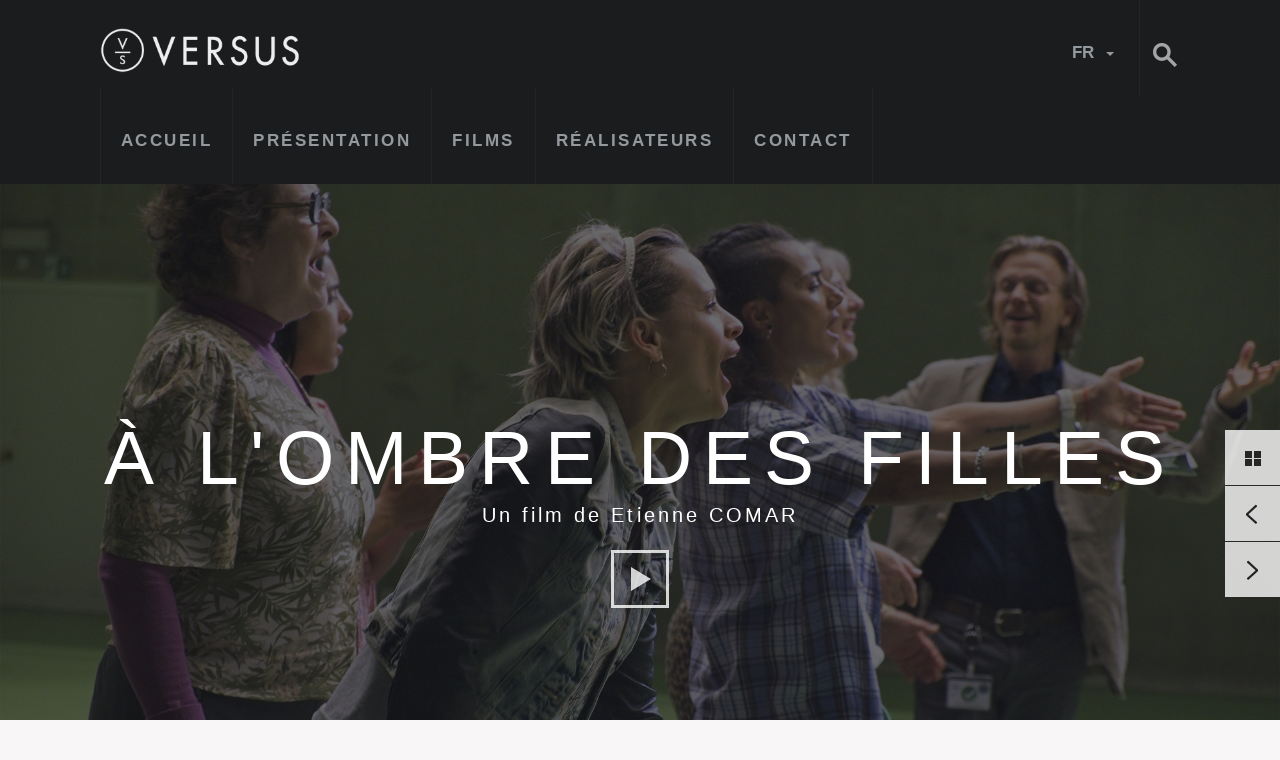

--- FILE ---
content_type: text/html; charset=UTF-8
request_url: https://www.versusproduction.be/films/a-l-ombre-des-filles
body_size: 120958
content:
<!DOCTYPE html>
<html lang="en">
<head>
    <meta charset="utf-8" />
    <meta http-equiv="X-UA-Compatible" content="IE=edge,chrome=1">
    <meta name="viewport" content="width=device-width, initial-scale=1.0, maximum-scale=1.0, user-scalable=no" />
    <title>À l'ombre des filles | Versus production</title>
    <meta name="description" content="films / d&eacute;tails description" />
    <meta name="keywords" content="Films meta details" />
    <link href="/medias/mcawebsite/1/favicon_image/favicon.ico" type="image/x-icon" rel="icon" /><link href="/medias/mcawebsite/1/favicon_image/favicon.ico" type="image/x-icon" rel="shortcut icon" />    
<meta name="Robots" content="all">
<meta property="og:title" content="Versus Production">
<meta name="twitter:title" content="Versus Production">
<meta property="og:description" content="Soci&eacute;t&eacute; de production cin&eacute;matographique avec pour ambition de travailler dans le respect et l&rsquo;int&eacute;r&ecirc;t des auteurs  en leur offrant un cadre solide pour la cr&eacute;ation. ">
<meta name="twitter:description" content="Soci&eacute;t&eacute; de production cin&eacute;matographique avec pour ambition de travailler dans le respect et l&rsquo;int&eacute;r&ecirc;t des auteurs  en leur offrant un cadre solide pour la cr&eacute;ation. ">
<meta property="og:image" content="https://www.versusproduction.be/medias/mcawebsite/1/share_image/fra/fbshare.jpg">
<meta name="twitter:image" content="https://www.versusproduction.be/medias/mcawebsite/1/share_image/fra/fbshare.jpg">
    <!-- FONTS -->
    <script type="text/javascript" src="http://fast.fonts.net/jsapi/cf5fc233-eae4-4311-bda3-dbff2e819f35.js"></script>
    <script src="//use.typekit.net/ovm4lix.js"></script>
    <script>try{Typekit.load({ async: true });}catch(e){}</script>
    <!-- CSS -->
    <link rel="stylesheet" type="text/css" href="/css/compiler/?cache" />
    <style type="text/css">
        #introduction
        {
            display: block;
        }
    </style>
    <noscript>
        <style type="text/css">
            #introduction
            {
                display: none;
            }
        </style>
    </noscript>

    <!-- HEAD JS -->
    <script src="/js/vendor/modernizr.js"></script>
    <script src="/js/vendor/html5shiv.js"></script>

    <!-- GOOGLE ANALYTICS -->
    <script type="text/javascript">
        (function(i,s,o,g,r,a,m){i['GoogleAnalyticsObject']=r;i[r]=i[r]||function(){
            (i[r].q=i[r].q||[]).push(arguments)},i[r].l=1*new Date();a=s.createElement(o),
            m=s.getElementsByTagName(o)[0];a.async=1;a.src=g;m.parentNode.insertBefore(a,m)
        })(window,document,'script','//www.google-analytics.com/analytics.js','ga');

        ga('create', 'UA-61669023-14', 'versusproduction.be');
        ga('send', 'pageview');

    </script>
</head>
<body id="moviesDetails">
<div id="introduction">
    <img src="/static/img/versus-round.png" />
    <div id="progressBar">
        <div></div>
    </div>
</div>

<header id="header">
    <div class="wrap">
        <h1 id="logo">
            <a href="/"><img src="/static/img/versus-production.png" alt="Versus production"></a>
        </h1>
        <span class="nav-button mobile">
            <span></span>
        </span>

        <form method="get" action="#">
            <input type="submit" value="Rechercher">
        </form>
        <div id="lang">
            <span>fr</span>
            <div>
                                <a href="/en">en</a>            </div>
        </div>
        <nav id="menu"><a href="/" class="">Accueil</a><a href="/presentation" class="">Pr&eacute;sentation</a><a href="/films" class="">Films</a><a href="/realisateurs" class="">R&eacute;alisateurs</a><a href="/contact" class="">Contact</a></nav>    </div><!-- /wrap -->
</header>
<section id="banner" style="background-image: url(/medias/movie/113/header_image/charles-paulicevich-5.jpg)">
    <!--<img src="/static/img/baby-balloon.jpg" alt="Baby balloon">-->
    <div class="caption middleParent">
        <div><!-- class="wrap"-->
            <h1>À l'ombre des filles</h1>
            <p>Un film de Etienne COMAR</p>
                            <a href="https://www.youtube.com/watch?v=ePGjXFCw_xs" class="button-play" target="_blank" data-id="ePGjXFCw_xs" data-platform="youtube">Voir la bande annonce</a>
                    </div><!-- /wrap -->
    </div><!-- /caption -->
    <nav>
        <span class="display" title="Voir tout">Voir tout</span>
                    <a href="/films/incroyable-mais-vrai" class="prev" title="Film précédent">Précédent</a>
                            <a href="/films/nobody-has-to-know" class="next" title="Film suivant">Suivant</a>
            </nav>
    <div id="player">
        <span class="close" title="Fermer">X</span>
    </div>
    <div id="nav-movies" class="movies-section dark">
        <div class="wrap">
            <a href="/films" class="button list">Retour à la liste</a>
            <span class="button close">Fermer</span>
            <div id="movieBanner" class="owl-carousel">
                                    <figure>
                        <a href="/films/des-vivants-1">
                            <div class="img-wrap">
                                <img src="/resize/medias/movie/154/poster_image/c202x268/1c1b925d-b170-fbe7-5bc3-8655af04e4ba.jpg" alt="Des Vivants ">
                            </div>
                            <figcaption>
                                <span class="director">
                                                                    </span>
                                <h3>Des Vivants </h3>
                                <span class="more">Fiche du film</span>
                            </figcaption>
                        </a>
                    </figure>
                                    <figure>
                        <a href="/films/largo-winch">
                            <div class="img-wrap">
                                <img src="/resize/medias/movie/42/poster_image/c202x268/120-largo-2.jpg" alt="Largo Winch : Le prix de L'argent">
                            </div>
                            <figcaption>
                                <span class="director">
                                    Olivier MASSET-DEPASSE                                </span>
                                <h3>Largo Winch : Le prix de L'argent</h3>
                                <span class="more">Fiche du film</span>
                            </figcaption>
                        </a>
                    </figure>
                                    <figure>
                        <a href="/films/vermiglio">
                            <div class="img-wrap">
                                <img src="/resize/medias/movie/134/poster_image/c202x268/120x160-vermiglio-12-12-ok.jpg" alt="Vermiglio">
                            </div>
                            <figcaption>
                                <span class="director">
                                    Maura DELPERO                                </span>
                                <h3>Vermiglio</h3>
                                <span class="more">Fiche du film</span>
                            </figcaption>
                        </a>
                    </figure>
                                    <figure>
                        <a href="/films/la-femme-la-plus-riche-du-monde">
                            <div class="img-wrap">
                                <img src="/resize/medias/movie/153/poster_image/c202x268/affichebe.jpg" alt="La femme la plus riche du monde">
                            </div>
                            <figcaption>
                                <span class="director">
                                    Thierry KLIFA                                </span>
                                <h3>La femme la plus riche du monde</h3>
                                <span class="more">Fiche du film</span>
                            </figcaption>
                        </a>
                    </figure>
                                    <figure>
                        <a href="/films/sous-le-vent-des-marquises">
                            <div class="img-wrap">
                                <img src="/resize/medias/movie/133/poster_image/c202x268/insta-1080x1350-sousleventlesmarquises.jpg" alt="Sous le vent des Marquises">
                            </div>
                            <figcaption>
                                <span class="director">
                                    Pierre GODEAU                                </span>
                                <h3>Sous le vent des Marquises</h3>
                                <span class="more">Fiche du film</span>
                            </figcaption>
                        </a>
                    </figure>
                                    <figure>
                        <a href="/films/apres-moi-le-deluge">
                            <div class="img-wrap">
                                <img src="/static/img/empty_movie_poster.png" alt="Après moi le déluge">
                            </div>
                            <figcaption>
                                <span class="director">
                                    Delphine GIRARD                                </span>
                                <h3>Après moi le déluge</h3>
                                <span class="more">Fiche du film</span>
                            </figcaption>
                        </a>
                    </figure>
                                    <figure>
                        <a href="/films/une-part-manquante">
                            <div class="img-wrap">
                                <img src="/resize/medias/movie/126/poster_image/c202x268/upm-v19-rvb-fullsize.jpg" alt="Une part manquante">
                            </div>
                            <figcaption>
                                <span class="director">
                                    Guillaume SENEZ                                </span>
                                <h3>Une part manquante</h3>
                                <span class="more">Fiche du film</span>
                            </figcaption>
                        </a>
                    </figure>
                                    <figure>
                        <a href="/films/les-enfants-rouges">
                            <div class="img-wrap">
                                <img src="/resize/medias/movie/127/poster_image/c202x268/affiche-lesenfantsrouges.jpg" alt="Les enfants rouges">
                            </div>
                            <figcaption>
                                <span class="director">
                                    Lotfi ACHOUR                                </span>
                                <h3>Les enfants rouges</h3>
                                <span class="more">Fiche du film</span>
                            </figcaption>
                        </a>
                    </figure>
                                    <figure>
                        <a href="/films/toutes-pour-une">
                            <div class="img-wrap">
                                <img src="/resize/medias/movie/143/poster_image/c202x268/120x160-toutes-pour-une.jpg" alt="Toutes Pour Une ">
                            </div>
                            <figcaption>
                                <span class="director">
                                    Houda BENYAMINA                                </span>
                                <h3>Toutes Pour Une </h3>
                                <span class="more">Fiche du film</span>
                            </figcaption>
                        </a>
                    </figure>
                                    <figure>
                        <a href="/films/come-back">
                            <div class="img-wrap">
                                <img src="/resize/medias/movie/145/poster_image/c202x268/comeback-poster-03-001-lores.jpg" alt="Come Back">
                            </div>
                            <figcaption>
                                <span class="director">
                                    Jan & Raf ROOSENS                                </span>
                                <h3>Come Back</h3>
                                <span class="more">Fiche du film</span>
                            </figcaption>
                        </a>
                    </figure>
                                    <figure>
                        <a href="/films/joli-joli">
                            <div class="img-wrap">
                                <img src="/resize/medias/movie/136/poster_image/c202x268/120x160-joli-joli-generique-25-11-sonis-hd-1-640x853.jpeg" alt="Joli Joli">
                            </div>
                            <figcaption>
                                <span class="director">
                                    Diastème                                  </span>
                                <h3>Joli Joli</h3>
                                <span class="more">Fiche du film</span>
                            </figcaption>
                        </a>
                    </figure>
                                    <figure>
                        <a href="/films/les-rois-de-la-piste">
                            <div class="img-wrap">
                                <img src="/resize/medias/movie/130/poster_image/c202x268/lesroisdelapiste.jpg" alt="Les rois de la piste">
                            </div>
                            <figcaption>
                                <span class="director">
                                    Thierry KLIFA                                </span>
                                <h3>Les rois de la piste</h3>
                                <span class="more">Fiche du film</span>
                            </figcaption>
                        </a>
                    </figure>
                                    <figure>
                        <a href="/films/quitter-la-nuit">
                            <div class="img-wrap">
                                <img src="/resize/medias/movie/88/poster_image/c202x268/quitterlanuit.jpg" alt="Quitter la nuit">
                            </div>
                            <figcaption>
                                <span class="director">
                                    Delphine GIRARD                                </span>
                                <h3>Quitter la nuit</h3>
                                <span class="more">Fiche du film</span>
                            </figcaption>
                        </a>
                    </figure>
                                    <figure>
                        <a href="/films/les-derniers-hommes">
                            <div class="img-wrap">
                                <img src="/resize/medias/movie/129/poster_image/c202x268/les-derniers-hommes-p-chauvel-galate-e-films-3909-moyenne.jpeg" alt="Les derniers hommes">
                            </div>
                            <figcaption>
                                <span class="director">
                                    David OELHOFFEN                                </span>
                                <h3>Les derniers hommes</h3>
                                <span class="more">Fiche du film</span>
                            </figcaption>
                        </a>
                    </figure>
                                    <figure>
                        <a href="/films/sambre">
                            <div class="img-wrap">
                                <img src="/resize/medias/movie/128/poster_image/c202x268/sambre2.jpg" alt="Sambre">
                            </div>
                            <figcaption>
                                <span class="director">
                                    Jean-Xavier de LESTRADE                                </span>
                                <h3>Sambre</h3>
                                <span class="more">Fiche du film</span>
                            </figcaption>
                        </a>
                    </figure>
                                    <figure>
                        <a href="/films/het-smelt">
                            <div class="img-wrap">
                                <img src="/resize/medias/movie/118/poster_image/c202x268/fr-when-it-melts-international-poster-120x160.jpg" alt="Débâcle">
                            </div>
                            <figcaption>
                                <span class="director">
                                    Veerle BAETENS                                </span>
                                <h3>Débâcle</h3>
                                <span class="more">Fiche du film</span>
                            </figcaption>
                        </a>
                    </figure>
                                    <figure>
                        <a href="/films/une-nuit">
                            <div class="img-wrap">
                                <img src="/resize/medias/movie/125/poster_image/c202x268/une-nuit-120x160-high-res.jpg" alt="Une nuit">
                            </div>
                            <figcaption>
                                <span class="director">
                                    Alex LUTZ                                </span>
                                <h3>Une nuit</h3>
                                <span class="more">Fiche du film</span>
                            </figcaption>
                        </a>
                    </figure>
                                    <figure>
                        <a href="/films/nous-ne-sommes-pas-seul-e-s-au-monde">
                            <div class="img-wrap">
                                <img src="/resize/medias/movie/124/poster_image/c202x268/psam-poster-a1-d-rvb-2.jpg" alt="Nous ne sommes pas seul.e.s au monde">
                            </div>
                            <figcaption>
                                <span class="director">
                                    Bruno TRACQ                                </span>
                                <h3>Nous ne sommes pas seul.e.s au monde</h3>
                                <span class="more">Fiche du film</span>
                            </figcaption>
                        </a>
                    </figure>
                                    <figure>
                        <a href="/films/le-parfum-vert">
                            <div class="img-wrap">
                                <img src="/resize/medias/movie/120/poster_image/c202x268/70x100-le-parfum-vert.jpg" alt="Le Parfum Vert">
                            </div>
                            <figcaption>
                                <span class="director">
                                    Nicolas PARISER                                </span>
                                <h3>Le Parfum Vert</h3>
                                <span class="more">Fiche du film</span>
                            </figcaption>
                        </a>
                    </figure>
                                    <figure>
                        <a href="/films/balle-perdue-2">
                            <div class="img-wrap">
                                <img src="/resize/medias/movie/123/poster_image/c202x268/fr-fr-lb2-main-vertical-27x40-rgb-pre.jpg" alt="Balle perdue 2">
                            </div>
                            <figcaption>
                                <span class="director">
                                    Guillaume PIERRET                                </span>
                                <h3>Balle perdue 2</h3>
                                <span class="more">Fiche du film</span>
                            </figcaption>
                        </a>
                    </figure>
                                    <figure>
                        <a href="/films/close">
                            <div class="img-wrap">
                                <img src="/resize/medias/movie/117/poster_image/c202x268/close-16-05-fr-hd.jpg" alt="Close">
                            </div>
                            <figcaption>
                                <span class="director">
                                    Lukas DHONT                                </span>
                                <h3>Close</h3>
                                <span class="more">Fiche du film</span>
                            </figcaption>
                        </a>
                    </figure>
                                    <figure>
                        <a href="/films/la-nuit-du-12">
                            <div class="img-wrap">
                                <img src="/resize/medias/movie/119/poster_image/c202x268/120x160-la-nuit-du-12-cannes-26-04-def-elle-hd-scaled.jpeg" alt="La nuit du 12">
                            </div>
                            <figcaption>
                                <span class="director">
                                    Dominik MOLL                                </span>
                                <h3>La nuit du 12</h3>
                                <span class="more">Fiche du film</span>
                            </figcaption>
                        </a>
                    </figure>
                                    <figure>
                        <a href="/films/incroyable-mais-vrai">
                            <div class="img-wrap">
                                <img src="/resize/medias/movie/121/poster_image/c202x268/unknown.jpeg" alt="Incroyable mais vrai">
                            </div>
                            <figcaption>
                                <span class="director">
                                    Quentin DUPIEUX                                </span>
                                <h3>Incroyable mais vrai</h3>
                                <span class="more">Fiche du film</span>
                            </figcaption>
                        </a>
                    </figure>
                                    <figure>
                        <a href="/films/nobody-has-to-know">
                            <div class="img-wrap">
                                <img src="/resize/medias/movie/98/poster_image/c202x268/capture-d-ecran-2022-02-07-a-22-29-32.png" alt="Nobody has to know">
                            </div>
                            <figcaption>
                                <span class="director">
                                    Bouli LANNERS                                </span>
                                <h3>Nobody has to know</h3>
                                <span class="more">Fiche du film</span>
                            </figcaption>
                        </a>
                    </figure>
                                    <figure>
                        <a href="/films/endless-night">
                            <div class="img-wrap">
                                <img src="/resize/medias/movie/122/poster_image/c202x268/federation-endless-750x1000px-b.jpg" alt="Endless Night (Série)">
                            </div>
                            <figcaption>
                                <span class="director">
                                    David PERRAULT                                </span>
                                <h3>Endless Night (Série)</h3>
                                <span class="more">Fiche du film</span>
                            </figcaption>
                        </a>
                    </figure>
                                    <figure>
                        <a href="/films/la-corde-serie">
                            <div class="img-wrap">
                                <img src="/resize/medias/movie/106/poster_image/c202x268/affiche-la-corde-copie.png" alt="La corde (série)">
                            </div>
                            <figcaption>
                                <span class="director">
                                    Dominique ROCHER                                </span>
                                <h3>La corde (série)</h3>
                                <span class="more">Fiche du film</span>
                            </figcaption>
                        </a>
                    </figure>
                                    <figure>
                        <a href="/films/rookie">
                            <div class="img-wrap">
                                <img src="/resize/medias/movie/103/poster_image/c202x268/rookie.jpg" alt="Rookie">
                            </div>
                            <figcaption>
                                <span class="director">
                                    Lieven VAN BAELEN                                </span>
                                <h3>Rookie</h3>
                                <span class="more">Fiche du film</span>
                            </figcaption>
                        </a>
                    </figure>
                                    <figure>
                        <a href="/films/passion-simple">
                            <div class="img-wrap">
                                <img src="/resize/medias/movie/89/poster_image/c202x268/passion-simple-affiche.jpg" alt="Passion simple">
                            </div>
                            <figcaption>
                                <span class="director">
                                    Danielle ARBID                                </span>
                                <h3>Passion simple</h3>
                                <span class="more">Fiche du film</span>
                            </figcaption>
                        </a>
                    </figure>
                                    <figure>
                        <a href="/films/no-mans-land">
                            <div class="img-wrap">
                                <img src="/resize/medias/movie/110/poster_image/c202x268/ob-f0a1d0-1448-v1.jpg" alt="No man's land (série)">
                            </div>
                            <figcaption>
                                <span class="director">
                                    Oded RUSKIN                                </span>
                                <h3>No man's land (série)</h3>
                                <span class="more">Fiche du film</span>
                            </figcaption>
                        </a>
                    </figure>
                                    <figure>
                        <a href="/films/filles-de-joie">
                            <div class="img-wrap">
                                <img src="/resize/medias/movie/77/poster_image/c202x268/filles-de-foie-finale.png" alt="Filles de joie">
                            </div>
                            <figcaption>
                                <span class="director">
                                    Frédéric FONTEYNE, Anne PAULICEVICH                                </span>
                                <h3>Filles de joie</h3>
                                <span class="more">Fiche du film</span>
                            </figcaption>
                        </a>
                    </figure>
                                    <figure>
                        <a href="/films/balle-perdue">
                            <div class="img-wrap">
                                <img src="/resize/medias/movie/112/poster_image/c202x268/5225954.jpg" alt="Balle perdue">
                            </div>
                            <figcaption>
                                <span class="director">
                                    Guillaume PIERRET                                </span>
                                <h3>Balle perdue</h3>
                                <span class="more">Fiche du film</span>
                            </figcaption>
                        </a>
                    </figure>
                                    <figure>
                        <a href="/films/muidhond-tench">
                            <div class="img-wrap">
                                <img src="/resize/medias/movie/105/poster_image/c202x268/120-tench-hd-1.jpg" alt="Muidhond (Tench)">
                            </div>
                            <figcaption>
                                <span class="director">
                                    Patrice TOYE                                </span>
                                <h3>Muidhond (Tench)</h3>
                                <span class="more">Fiche du film</span>
                            </figcaption>
                        </a>
                    </figure>
                                    <figure>
                        <a href="/films/the-room">
                            <div class="img-wrap">
                                <img src="/resize/medias/movie/87/poster_image/c202x268/capture-d-e-cran-2019-05-02-a-14-39-40.png" alt="The room">
                            </div>
                            <figcaption>
                                <span class="director">
                                    Christian VOLCKMAN                                </span>
                                <h3>The room</h3>
                                <span class="more">Fiche du film</span>
                            </figcaption>
                        </a>
                    </figure>
                                    <figure>
                        <a href="/films/patrick">
                            <div class="img-wrap">
                                <img src="/resize/medias/movie/104/poster_image/c202x268/patrick-20190614013215.jpg" alt="Patrick">
                            </div>
                            <figcaption>
                                <span class="director">
                                    Tim MIELANTS                                </span>
                                <h3>Patrick</h3>
                                <span class="more">Fiche du film</span>
                            </figcaption>
                        </a>
                    </figure>
                                    <figure>
                        <a href="/films/lady-winsley">
                            <div class="img-wrap">
                                <img src="/resize/medias/movie/92/poster_image/c202x268/lady-winsley.jpg" alt="Qui a tué Lady Winsley ?">
                            </div>
                            <figcaption>
                                <span class="director">
                                    Hiner SALEEM                                </span>
                                <h3>Qui a tué Lady Winsley ?</h3>
                                <span class="more">Fiche du film</span>
                            </figcaption>
                        </a>
                    </figure>
                                    <figure>
                        <a href="/films/Duelles">
                            <div class="img-wrap">
                                <img src="/resize/medias/movie/40/poster_image/c202x268/120x160-duelles-13-12-hd-copie-2.jpg" alt="Duelles">
                            </div>
                            <figcaption>
                                <span class="director">
                                    Olivier MASSET-DEPASSE                                </span>
                                <h3>Duelles</h3>
                                <span class="more">Fiche du film</span>
                            </figcaption>
                        </a>
                    </figure>
                                    <figure>
                        <a href="/films/raoul-taburin">
                            <div class="img-wrap">
                                <img src="/resize/medias/movie/86/poster_image/c202x268/affiche.jpg" alt="Raoul Taburin">
                            </div>
                            <figcaption>
                                <span class="director">
                                    Pierre GODEAU                                </span>
                                <h3>Raoul Taburin</h3>
                                <span class="more">Fiche du film</span>
                            </figcaption>
                        </a>
                    </figure>
                                    <figure>
                        <a href="/films/convoi-exceptionnel">
                            <div class="img-wrap">
                                <img src="/resize/medias/movie/102/poster_image/c202x268/capture-d-e-cran-2019-03-01-a-11-49-33.png" alt="Convoi exceptionnel">
                            </div>
                            <figcaption>
                                <span class="director">
                                    Bertrand BLIER                                </span>
                                <h3>Convoi exceptionnel</h3>
                                <span class="more">Fiche du film</span>
                            </figcaption>
                        </a>
                    </figure>
                                    <figure>
                        <a href="/films/continuer">
                            <div class="img-wrap">
                                <img src="/resize/medias/movie/82/poster_image/c202x268/keep-going-thumbnail.jpg" alt="Continuer">
                            </div>
                            <figcaption>
                                <span class="director">
                                    Joachim LAFOSSE                                </span>
                                <h3>Continuer</h3>
                                <span class="more">Fiche du film</span>
                            </figcaption>
                        </a>
                    </figure>
                                    <figure>
                        <a href="/films/l-intervention">
                            <div class="img-wrap">
                                <img src="/resize/medias/movie/97/poster_image/c202x268/l-intervention.jpg" alt="L'intervention">
                            </div>
                            <figcaption>
                                <span class="director">
                                    Fred GRIVOIS                                </span>
                                <h3>L'intervention</h3>
                                <span class="more">Fiche du film</span>
                            </figcaption>
                        </a>
                    </figure>
                                    <figure>
                        <a href="/films/une-soeur">
                            <div class="img-wrap">
                                <img src="/resize/medias/movie/101/poster_image/c202x268/unesoeur-en-web.jpg" alt="Une soeur">
                            </div>
                            <figcaption>
                                <span class="director">
                                    Delphine GIRARD                                </span>
                                <h3>Une soeur</h3>
                                <span class="more">Fiche du film</span>
                            </figcaption>
                        </a>
                    </figure>
                                    <figure>
                        <a href="/films/freres-ennemis">
                            <div class="img-wrap">
                                <img src="/resize/medias/movie/114/poster_image/c202x268/4078486.jpg" alt="Frères ennemis">
                            </div>
                            <figcaption>
                                <span class="director">
                                    David OELHOFFEN                                </span>
                                <h3>Frères ennemis</h3>
                                <span class="more">Fiche du film</span>
                            </figcaption>
                        </a>
                    </figure>
                                    <figure>
                        <a href="/films/la-priere">
                            <div class="img-wrap">
                                <img src="/resize/medias/movie/94/poster_image/c202x268/la-prie-re.jpg" alt="La prière">
                            </div>
                            <figcaption>
                                <span class="director">
                                    Cédric KAHN                                </span>
                                <h3>La prière</h3>
                                <span class="more">Fiche du film</span>
                            </figcaption>
                        </a>
                    </figure>
                                    <figure>
                        <a href="/films/kaniama-show">
                            <div class="img-wrap">
                                <img src="/resize/medias/movie/100/poster_image/c202x268/kaniama-show-poster-finallogosok.jpg" alt="Kaniama show">
                            </div>
                            <figcaption>
                                <span class="director">
                                    BALOJI                                </span>
                                <h3>Kaniama show</h3>
                                <span class="more">Fiche du film</span>
                            </figcaption>
                        </a>
                    </figure>
                                    <figure>
                        <a href="/films/la-douleur">
                            <div class="img-wrap">
                                <img src="/resize/medias/movie/90/poster_image/c202x268/douleur.jpg" alt="La douleur">
                            </div>
                            <figcaption>
                                <span class="director">
                                    Emmanuel FINKIEL                                </span>
                                <h3>La douleur</h3>
                                <span class="more">Fiche du film</span>
                            </figcaption>
                        </a>
                    </figure>
                                    <figure>
                        <a href="/films/fleuve-noir">
                            <div class="img-wrap">
                                <img src="/resize/medias/movie/80/poster_image/c202x268/1517399-jpg-r-1280-720-f-jpg-q-x-xxyxx.jpg" alt="Fleuve noir">
                            </div>
                            <figcaption>
                                <span class="director">
                                    Érick ZONCA                                </span>
                                <h3>Fleuve noir</h3>
                                <span class="more">Fiche du film</span>
                            </figcaption>
                        </a>
                    </figure>
                                    <figure>
                        <a href="/films/momo">
                            <div class="img-wrap">
                                <img src="/resize/medias/movie/79/poster_image/c202x268/momo-20171129044020.jpg" alt="Momo">
                            </div>
                            <figcaption>
                                <span class="director">
                                    Sébastien THIERY & Vincent LOBELLE                                </span>
                                <h3>Momo</h3>
                                <span class="more">Fiche du film</span>
                            </figcaption>
                        </a>
                    </figure>
                                    <figure>
                        <a href="/films/tueurs">
                            <div class="img-wrap">
                                <img src="/resize/medias/movie/73/poster_image/c202x268/tueurs.jpg" alt="Tueurs">
                            </div>
                            <figcaption>
                                <span class="director">
                                    François TROUKENS, Jean-François HENSGENS                                </span>
                                <h3>Tueurs</h3>
                                <span class="more">Fiche du film</span>
                            </figcaption>
                        </a>
                    </figure>
                                    <figure>
                        <a href="/films/les-gardiennes">
                            <div class="img-wrap">
                                <img src="/resize/medias/movie/83/poster_image/c202x268/les-gardiennes-aff-600.jpg" alt="Les gardiennes">
                            </div>
                            <figcaption>
                                <span class="director">
                                    Xavier BEAUVOIS                                </span>
                                <h3>Les gardiennes</h3>
                                <span class="more">Fiche du film</span>
                            </figcaption>
                        </a>
                    </figure>
                                    <figure>
                        <a href="/films/numero-une">
                            <div class="img-wrap">
                                <img src="/resize/medias/movie/93/poster_image/c202x268/capture-d-e-cran-2017-08-22-a-10-32-29.png" alt="Numéro une">
                            </div>
                            <figcaption>
                                <span class="director">
                                    Tonie MARSHALL                                </span>
                                <h3>Numéro une</h3>
                                <span class="more">Fiche du film</span>
                            </figcaption>
                        </a>
                    </figure>
                                    <figure>
                        <a href="/films/le-semeur">
                            <div class="img-wrap">
                                <img src="/resize/medias/movie/84/poster_image/c202x268/affiche-le-semeur.png" alt="Le semeur">
                            </div>
                            <figcaption>
                                <span class="director">
                                    Marine FRANCEN                                </span>
                                <h3>Le semeur</h3>
                                <span class="more">Fiche du film</span>
                            </figcaption>
                        </a>
                    </figure>
                                    <figure>
                        <a href="/films/caverne">
                            <div class="img-wrap">
                                <img src="/resize/medias/movie/69/poster_image/c202x268/caverne-affiche-web.jpg" alt="Caverne">
                            </div>
                            <figcaption>
                                <span class="director">
                                    Delphine GIRARD                                </span>
                                <h3>Caverne</h3>
                                <span class="more">Fiche du film</span>
                            </figcaption>
                        </a>
                    </figure>
                                    <figure>
                        <a href="/films/knock">
                            <div class="img-wrap">
                                <img src="/resize/medias/movie/91/poster_image/c202x268/knock-affiche.jpg" alt="Knock">
                            </div>
                            <figcaption>
                                <span class="director">
                                    Lorraine LÉVY                                </span>
                                <h3>Knock</h3>
                                <span class="more">Fiche du film</span>
                            </figcaption>
                        </a>
                    </figure>
                                    <figure>
                        <a href="/films/un-beau-soleil-interieur">
                            <div class="img-wrap">
                                <img src="/resize/medias/movie/95/poster_image/c202x268/un-beau-soleil-interieur-de-claire-denis-affiche-web.jpg" alt="Un beau soleil intérieur">
                            </div>
                            <figcaption>
                                <span class="director">
                                    Claire DENIS                                </span>
                                <h3>Un beau soleil intérieur</h3>
                                <span class="more">Fiche du film</span>
                            </figcaption>
                        </a>
                    </figure>
                                    <figure>
                        <a href="/films/lola-pater">
                            <div class="img-wrap">
                                <img src="/resize/medias/movie/71/poster_image/c202x268/capture-d-e-cran-2017-08-22-a-17-30-16.png" alt="Lola Pater">
                            </div>
                            <figcaption>
                                <span class="director">
                                    Nadir MOKNECHE                                </span>
                                <h3>Lola Pater</h3>
                                <span class="more">Fiche du film</span>
                            </figcaption>
                        </a>
                    </figure>
                                    <figure>
                        <a href="/films/sage-femme">
                            <div class="img-wrap">
                                <img src="/resize/medias/movie/72/poster_image/c202x268/sage-femme.jpg" alt="Sage femme">
                            </div>
                            <figcaption>
                                <span class="director">
                                    Martin PROVOST                                </span>
                                <h3>Sage femme</h3>
                                <span class="more">Fiche du film</span>
                            </figcaption>
                        </a>
                    </figure>
                                    <figure>
                        <a href="/films/remember-me">
                            <div class="img-wrap">
                                <img src="/resize/medias/movie/81/poster_image/c202x268/capture-d-e-cran-2017-04-10-a-11-51-38.png" alt="Remember me">
                            </div>
                            <figcaption>
                                <span class="director">
                                    Fabrice MURGIA                                </span>
                                <h3>Remember me</h3>
                                <span class="more">Fiche du film</span>
                            </figcaption>
                        </a>
                    </figure>
                                    <figure>
                        <a href="/films/si-j-etais-un-homme">
                            <div class="img-wrap">
                                <img src="/resize/medias/movie/96/poster_image/c202x268/media.jpg" alt="Si j'étais un homme">
                            </div>
                            <figcaption>
                                <span class="director">
                                    Audrey DANA                                </span>
                                <h3>Si j'étais un homme</h3>
                                <span class="more">Fiche du film</span>
                            </figcaption>
                        </a>
                    </figure>
                                    <figure>
                        <a href="/films/home">
                            <div class="img-wrap">
                                <img src="/resize/medias/movie/64/poster_image/c202x268/capture-d-e-cran-2016-08-01-a-17-35-08.png" alt="Home">
                            </div>
                            <figcaption>
                                <span class="director">
                                    Fien TROCH                                </span>
                                <h3>Home</h3>
                                <span class="more">Fiche du film</span>
                            </figcaption>
                        </a>
                    </figure>
                                    <figure>
                        <a href="/films/une-vie">
                            <div class="img-wrap">
                                <img src="/resize/medias/movie/68/poster_image/c202x268/capture-d-e-cran-2016-10-06-a-16-26-04.png" alt="Une vie">
                            </div>
                            <figcaption>
                                <span class="director">
                                    Stéphane BRIZÉ                                </span>
                                <h3>Une vie</h3>
                                <span class="more">Fiche du film</span>
                            </figcaption>
                        </a>
                    </figure>
                                    <figure>
                        <a href="/films/maman-a-tort">
                            <div class="img-wrap">
                                <img src="/resize/medias/movie/39/poster_image/c202x268/capture-d-e-cran-2016-10-06-a-17-19-27.png" alt="Maman a tort">
                            </div>
                            <figcaption>
                                <span class="director">
                                    Marc FITOUSSI                                </span>
                                <h3>Maman a tort</h3>
                                <span class="more">Fiche du film</span>
                            </figcaption>
                        </a>
                    </figure>
                                    <figure>
                        <a href="/films/l-odyssee">
                            <div class="img-wrap">
                                <img src="/resize/medias/movie/35/poster_image/c202x268/odyssee-4060.jpg" alt="L'odyssée">
                            </div>
                            <figcaption>
                                <span class="director">
                                    Jérôme SALLE                                </span>
                                <h3>L'odyssée</h3>
                                <span class="more">Fiche du film</span>
                            </figcaption>
                        </a>
                    </figure>
                                    <figure>
                        <a href="/films/l-economie-du-couple">
                            <div class="img-wrap">
                                <img src="/resize/medias/movie/8/poster_image/c202x268/econ-affiche-site.png" alt="L'économie du couple">
                            </div>
                            <figcaption>
                                <span class="director">
                                    Joachim LAFOSSE                                </span>
                                <h3>L'économie du couple</h3>
                                <span class="more">Fiche du film</span>
                            </figcaption>
                        </a>
                    </figure>
                                    <figure>
                        <a href="/films/les-premiers-les-derniers">
                            <div class="img-wrap">
                                <img src="/resize/medias/movie/2/poster_image/c202x268/120x160-lpld-18-11-ok-hd.jpg" alt="Les premiers les derniers">
                            </div>
                            <figcaption>
                                <span class="director">
                                    Bouli LANNERS                                </span>
                                <h3>Les premiers les derniers</h3>
                                <span class="more">Fiche du film</span>
                            </figcaption>
                        </a>
                    </figure>
                                    <figure>
                        <a href="/films/eperdument">
                            <div class="img-wrap">
                                <img src="/resize/medias/movie/36/poster_image/c202x268/eperdument-120160.jpg" alt="Éperdument">
                            </div>
                            <figcaption>
                                <span class="director">
                                    Pierre GODEAU                                </span>
                                <h3>Éperdument</h3>
                                <span class="more">Fiche du film</span>
                            </figcaption>
                        </a>
                    </figure>
                                    <figure>
                        <a href="/films/les-chevaliers-blancs">
                            <div class="img-wrap">
                                <img src="/resize/medias/movie/3/poster_image/c202x268/les-chevaliers-blancs-120-be.jpg" alt="Les chevaliers blancs">
                            </div>
                            <figcaption>
                                <span class="director">
                                    Joachim LAFOSSE                                </span>
                                <h3>Les chevaliers blancs</h3>
                                <span class="more">Fiche du film</span>
                            </figcaption>
                        </a>
                    </figure>
                                    <figure>
                        <a href="/films/la-dame-dans-l-auto-avec-des-lunettes-et-un-fusil">
                            <div class="img-wrap">
                                <img src="/resize/medias/movie/7/poster_image/c202x268/503081.jpg" alt="La dame dans l'auto avec des lunettes et un fusil">
                            </div>
                            <figcaption>
                                <span class="director">
                                    Joann SFAR                                </span>
                                <h3>La dame dans l'auto avec des lunettes et un fusil</h3>
                                <span class="more">Fiche du film</span>
                            </figcaption>
                        </a>
                    </figure>
                                    <figure>
                        <a href="/films/une-famille-a-louer">
                            <div class="img-wrap">
                                <img src="/resize/medias/movie/4/poster_image/c202x268/unefamillealouer-poster-web.jpg" alt="Une famille à louer">
                            </div>
                            <figcaption>
                                <span class="director">
                                    Jean-Pierre AMÉRIS                                </span>
                                <h3>Une famille à louer</h3>
                                <span class="more">Fiche du film</span>
                            </figcaption>
                        </a>
                    </figure>
                                    <figure>
                        <a href="/films/coup-de-chaud">
                            <div class="img-wrap">
                                <img src="/resize/medias/movie/6/poster_image/c202x268/coup-de-chaud.jpg" alt="Coup de chaud">
                            </div>
                            <figcaption>
                                <span class="director">
                                    Raphaël JACOULOT                                </span>
                                <h3>Coup de chaud</h3>
                                <span class="more">Fiche du film</span>
                            </figcaption>
                        </a>
                    </figure>
                                    <figure>
                        <a href="/films/je-suis-mort-mais-j-ai-des-amis">
                            <div class="img-wrap">
                                <img src="/resize/medias/movie/5/poster_image/c202x268/jesuismort-affiche-web.jpg" alt="Je suis mort mais j'ai des amis">
                            </div>
                            <figcaption>
                                <span class="director">
                                    Guillaume & Stéphane MALANDRIN                                </span>
                                <h3>Je suis mort mais j'ai des amis</h3>
                                <span class="more">Fiche du film</span>
                            </figcaption>
                        </a>
                    </figure>
                                    <figure>
                        <a href="/films/caids">
                            <div class="img-wrap">
                                <img src="/resize/medias/movie/48/poster_image/c202x268/affiche-caids.jpg" alt="Caïds">
                            </div>
                            <figcaption>
                                <span class="director">
                                    François TROUKENS                                </span>
                                <h3>Caïds</h3>
                                <span class="more">Fiche du film</span>
                            </figcaption>
                        </a>
                    </figure>
                                    <figure>
                        <a href="/films/sanctuaire">
                            <div class="img-wrap">
                                <img src="/resize/medias/movie/28/poster_image/c202x268/affiche-sanctuaire-tv.jpg" alt="Sanctuaire">
                            </div>
                            <figcaption>
                                <span class="director">
                                    Olivier MASSET-DEPASSE                                </span>
                                <h3>Sanctuaire</h3>
                                <span class="more">Fiche du film</span>
                            </figcaption>
                        </a>
                    </figure>
                                    <figure>
                        <a href="/films/memoires-selectives">
                            <div class="img-wrap">
                                <img src="/resize/medias/movie/38/poster_image/c202x268/ms-affiche-low.jpg" alt="Mémoires sélectives">
                            </div>
                            <figcaption>
                                <span class="director">
                                    Pauline ETIENNE & Rafaella HOULSTAN-HASAERTS                                </span>
                                <h3>Mémoires sélectives</h3>
                                <span class="more">Fiche du film</span>
                            </figcaption>
                        </a>
                    </figure>
                                    <figure>
                        <a href="/films/mon-amie-victoria">
                            <div class="img-wrap">
                                <img src="/resize/medias/movie/11/poster_image/c202x268/monamievictoria-poster-web.jpg" alt="Mon amie Victoria">
                            </div>
                            <figcaption>
                                <span class="director">
                                    Jean-Paul CIVEYRAC                                </span>
                                <h3>Mon amie Victoria</h3>
                                <span class="more">Fiche du film</span>
                            </figcaption>
                        </a>
                    </figure>
                                    <figure>
                        <a href="/films/bouboule">
                            <div class="img-wrap">
                                <img src="/resize/medias/movie/10/poster_image/c202x268/bouboule-poster-web.jpg" alt="Bouboule">
                            </div>
                            <figcaption>
                                <span class="director">
                                    Bruno DEVILLE                                </span>
                                <h3>Bouboule</h3>
                                <span class="more">Fiche du film</span>
                            </figcaption>
                        </a>
                    </figure>
                                    <figure>
                        <a href="/films/tokyo-fiancee">
                            <div class="img-wrap">
                                <img src="/resize/medias/movie/9/poster_image/c202x268/tf-affiche-web.jpg" alt="Tokyo fiancée">
                            </div>
                            <figcaption>
                                <span class="director">
                                    Stefan LIBERSKI                                </span>
                                <h3>Tokyo fiancée</h3>
                                <span class="more">Fiche du film</span>
                            </figcaption>
                        </a>
                    </figure>
                                    <figure>
                        <a href="/films/carnage-terminus">
                            <div class="img-wrap">
                                <img src="/resize/medias/movie/44/poster_image/c202x268/carnage.png" alt="Carnage-terminus">
                            </div>
                            <figcaption>
                                <span class="director">
                                    Christophe-Gilbert LEQUARRÉ                                </span>
                                <h3>Carnage-terminus</h3>
                                <span class="more">Fiche du film</span>
                            </figcaption>
                        </a>
                    </figure>
                                    <figure>
                        <a href="/films/henri">
                            <div class="img-wrap">
                                <img src="/resize/medias/movie/12/poster_image/c202x268/henri-affiche-web-0.jpg" alt="Henri">
                            </div>
                            <figcaption>
                                <span class="director">
                                    Yolande MOREAU                                </span>
                                <h3>Henri</h3>
                                <span class="more">Fiche du film</span>
                            </figcaption>
                        </a>
                    </figure>
                                    <figure>
                        <a href="/films/baby-balloon">
                            <div class="img-wrap">
                                <img src="/resize/medias/movie/1/poster_image/c202x268/poster.png" alt="Baby balloon">
                            </div>
                            <figcaption>
                                <span class="director">
                                    Stefan LIBERSKI                                </span>
                                <h3>Baby balloon</h3>
                                <span class="more">Fiche du film</span>
                            </figcaption>
                        </a>
                    </figure>
                                    <figure>
                        <a href="/films/une-place-sur-la-terre">
                            <div class="img-wrap">
                                <img src="/resize/medias/movie/37/poster_image/c202x268/une-place-sur-la-terre-affiche.jpg" alt="Une place sur la terre">
                            </div>
                            <figcaption>
                                <span class="director">
                                    Fabienne GODET                                </span>
                                <h3>Une place sur la terre</h3>
                                <span class="more">Fiche du film</span>
                            </figcaption>
                        </a>
                    </figure>
                                    <figure>
                        <a href="/films/apres-3-minutes">
                            <div class="img-wrap">
                                <img src="/resize/medias/movie/45/poster_image/c202x268/apres-3-minutes-versus-production-low.jpg" alt="Après 3 minutes">
                            </div>
                            <figcaption>
                                <span class="director">
                                    Dimitri LINDER                                </span>
                                <h3>Après 3 minutes</h3>
                                <span class="more">Fiche du film</span>
                            </figcaption>
                        </a>
                    </figure>
                                    <figure>
                        <a href="/films/la-religieuse">
                            <div class="img-wrap">
                                <img src="/resize/medias/movie/13/poster_image/c202x268/poster1.jpg" alt="La religieuse">
                            </div>
                            <figcaption>
                                <span class="director">
                                    Guillaume NICLOUX                                </span>
                                <h3>La religieuse</h3>
                                <span class="more">Fiche du film</span>
                            </figcaption>
                        </a>
                    </figure>
                                    <figure>
                        <a href="/films/mariage-a-mendoza">
                            <div class="img-wrap">
                                <img src="/resize/medias/movie/14/poster_image/c202x268/affiche.jpg" alt="Mariage à Mendoza">
                            </div>
                            <figcaption>
                                <span class="director">
                                    Edouard DELUC                                </span>
                                <h3>Mariage à Mendoza</h3>
                                <span class="more">Fiche du film</span>
                            </figcaption>
                        </a>
                    </figure>
                                    <figure>
                        <a href="/films/kid">
                            <div class="img-wrap">
                                <img src="/resize/medias/movie/63/poster_image/c202x268/20121008173248-kid.jpg" alt="Kid">
                            </div>
                            <figcaption>
                                <span class="director">
                                    Fien TROCH                                </span>
                                <h3>Kid</h3>
                                <span class="more">Fiche du film</span>
                            </figcaption>
                        </a>
                    </figure>
                                    <figure>
                        <a href="/films/pauline-detective">
                            <div class="img-wrap">
                                <img src="/resize/medias/movie/16/poster_image/c202x268/affiche-pauline-detective.jpg" alt="Pauline détective">
                            </div>
                            <figcaption>
                                <span class="director">
                                    Marc FITOUSSI                                </span>
                                <h3>Pauline détective</h3>
                                <span class="more">Fiche du film</span>
                            </figcaption>
                        </a>
                    </figure>
                                    <figure>
                        <a href="/films/little-black-spiders">
                            <div class="img-wrap">
                                <img src="/resize/medias/movie/17/poster_image/c202x268/little-black-spiders-poster-0.jpg" alt="Little black spiders">
                            </div>
                            <figcaption>
                                <span class="director">
                                    Patrice TOYE                                </span>
                                <h3>Little black spiders</h3>
                                <span class="more">Fiche du film</span>
                            </figcaption>
                        </a>
                    </figure>
                                    <figure>
                        <a href="/films/telephone-arabe">
                            <div class="img-wrap">
                                <img src="/resize/medias/movie/65/poster_image/c202x268/man-without-a-cell-phone-2.jpg" alt="Téléphone arabe">
                            </div>
                            <figcaption>
                                <span class="director">
                                    Sameh ZOABI                                </span>
                                <h3>Téléphone arabe</h3>
                                <span class="more">Fiche du film</span>
                            </figcaption>
                        </a>
                    </figure>
                                    <figure>
                        <a href="/films/a-perdre-la-raison">
                            <div class="img-wrap">
                                <img src="/resize/medias/movie/15/poster_image/c202x268/aperdrelaraison-web.jpg" alt="À perdre la raison">
                            </div>
                            <figcaption>
                                <span class="director">
                                    Joachim LAFOSSE                                </span>
                                <h3>À perdre la raison</h3>
                                <span class="more">Fiche du film</span>
                            </figcaption>
                        </a>
                    </figure>
                                    <figure>
                        <a href="/films/l-envahisseur">
                            <div class="img-wrap">
                                <img src="/resize/medias/movie/18/poster_image/c202x268/affinvader.jpg" alt="L'envahisseur">
                            </div>
                            <figcaption>
                                <span class="director">
                                    Nicolas PROVOST                                </span>
                                <h3>L'envahisseur</h3>
                                <span class="more">Fiche du film</span>
                            </figcaption>
                        </a>
                    </figure>
                                    <figure>
                        <a href="/films/les-geants">
                            <div class="img-wrap">
                                <img src="/resize/medias/movie/19/poster_image/c202x268/les-geantsaff.jpg" alt="Les géants">
                            </div>
                            <figcaption>
                                <span class="director">
                                    Bouli LANNERS                                </span>
                                <h3>Les géants</h3>
                                <span class="more">Fiche du film</span>
                            </figcaption>
                        </a>
                    </figure>
                                    <figure>
                        <a href="/films/krach">
                            <div class="img-wrap">
                                <img src="/resize/medias/movie/20/poster_image/c202x268/krach-aff.jpg" alt="Krach">
                            </div>
                            <figcaption>
                                <span class="director">
                                    Fabrice GENESTAL                                </span>
                                <h3>Krach</h3>
                                <span class="more">Fiche du film</span>
                            </figcaption>
                        </a>
                    </figure>
                                    <figure>
                        <a href="/films/l-autre-monde">
                            <div class="img-wrap">
                                <img src="/resize/medias/movie/23/poster_image/c202x268/lautremondeaff.jpg" alt="L'autre monde">
                            </div>
                            <figcaption>
                                <span class="director">
                                    Gilles MARCHAND                                </span>
                                <h3>L'autre monde</h3>
                                <span class="more">Fiche du film</span>
                            </figcaption>
                        </a>
                    </figure>
                                    <figure>
                        <a href="/films/illegal">
                            <div class="img-wrap">
                                <img src="/resize/medias/movie/21/poster_image/c202x268/illegal-aff.jpg" alt="Illégal">
                            </div>
                            <figcaption>
                                <span class="director">
                                    Olivier MASSET-DEPASSE                                </span>
                                <h3>Illégal</h3>
                                <span class="more">Fiche du film</span>
                            </figcaption>
                        </a>
                    </figure>
                                    <figure>
                        <a href="/films/la-famille-wolberg">
                            <div class="img-wrap">
                                <img src="/resize/medias/movie/22/poster_image/c202x268/affla-famille-wolberg.jpg" alt="La famille Wolberg">
                            </div>
                            <figcaption>
                                <span class="director">
                                    Axelle ROPERT                                </span>
                                <h3>La famille Wolberg</h3>
                                <span class="more">Fiche du film</span>
                            </figcaption>
                        </a>
                    </figure>
                                    <figure>
                        <a href="/films/les-folles-aventures-de-simon-konianski">
                            <div class="img-wrap">
                                <img src="/resize/medias/movie/66/poster_image/c202x268/les-folles-aventures-de-simon-konianski-0.jpg" alt="Les folles aventures de Simon Konianski">
                            </div>
                            <figcaption>
                                <span class="director">
                                    Micha WALD                                </span>
                                <h3>Les folles aventures de Simon Konianski</h3>
                                <span class="more">Fiche du film</span>
                            </figcaption>
                        </a>
                    </figure>
                                    <figure>
                        <a href="/films/unspoken">
                            <div class="img-wrap">
                                <img src="/resize/medias/movie/24/poster_image/c202x268/unspoken.jpg" alt="Unspoken">
                            </div>
                            <figcaption>
                                <span class="director">
                                    Fien TROCH                                </span>
                                <h3>Unspoken</h3>
                                <span class="more">Fiche du film</span>
                            </figcaption>
                        </a>
                    </figure>
                                    <figure>
                        <a href="/films/eleve-libre">
                            <div class="img-wrap">
                                <img src="/resize/medias/movie/25/poster_image/c202x268/elevelibreaff.jpg" alt="Élève libre">
                            </div>
                            <figcaption>
                                <span class="director">
                                    Joachim LAFOSSE                                </span>
                                <h3>Élève libre</h3>
                                <span class="more">Fiche du film</span>
                            </figcaption>
                        </a>
                    </figure>
                                    <figure>
                        <a href="/films/eldorado">
                            <div class="img-wrap">
                                <img src="/resize/medias/movie/26/poster_image/c202x268/eldoaff.jpg" alt="Eldorado">
                            </div>
                            <figcaption>
                                <span class="director">
                                    Bouli LANNERS                                </span>
                                <h3>Eldorado</h3>
                                <span class="more">Fiche du film</span>
                            </figcaption>
                        </a>
                    </figure>
                                    <figure>
                        <a href="/films/ni-oui-ni-nom">
                            <div class="img-wrap">
                                <img src="/resize/medias/movie/47/poster_image/c202x268/affiche.jpg" alt="Ni oui ni nom">
                            </div>
                            <figcaption>
                                <span class="director">
                                    Delphine NOELS                                </span>
                                <h3>Ni oui ni nom</h3>
                                <span class="more">Fiche du film</span>
                            </figcaption>
                        </a>
                    </figure>
                                    <figure>
                        <a href="/films/volveurs-de-chevaux">
                            <div class="img-wrap">
                                <img src="/resize/medias/movie/27/poster_image/c202x268/aff11.jpg" alt="Voleurs de chevaux">
                            </div>
                            <figcaption>
                                <span class="director">
                                    Micha WALD                                </span>
                                <h3>Voleurs de chevaux</h3>
                                <span class="more">Fiche du film</span>
                            </figcaption>
                        </a>
                    </figure>
                                    <figure>
                        <a href="/films/le-dernier-des-fous">
                            <div class="img-wrap">
                                <img src="/resize/medias/movie/31/poster_image/c202x268/lddfaff.jpg" alt="Le dernier des fous">
                            </div>
                            <figcaption>
                                <span class="director">
                                    Laurent ACHARD                                </span>
                                <h3>Le dernier des fous</h3>
                                <span class="more">Fiche du film</span>
                            </figcaption>
                        </a>
                    </figure>
                                    <figure>
                        <a href="/films/cages">
                            <div class="img-wrap">
                                <img src="/resize/medias/movie/29/poster_image/c202x268/cagesaff.jpg" alt="Cages">
                            </div>
                            <figcaption>
                                <span class="director">
                                    Olivier MASSET-DEPASSE                                </span>
                                <h3>Cages</h3>
                                <span class="more">Fiche du film</span>
                            </figcaption>
                        </a>
                    </figure>
                                    <figure>
                        <a href="/films/stagman">
                            <div class="img-wrap">
                                <img src="/resize/medias/movie/46/poster_image/c202x268/large-stagman-2-1.jpg" alt="Stagman">
                            </div>
                            <figcaption>
                                <span class="director">
                                    Virginie GOURMEL                                </span>
                                <h3>Stagman</h3>
                                <span class="more">Fiche du film</span>
                            </figcaption>
                        </a>
                    </figure>
                                    <figure>
                        <a href="/films/indigenes">
                            <div class="img-wrap">
                                <img src="/resize/medias/movie/30/poster_image/c202x268/indigenesaff.jpg" alt="Indigènes">
                            </div>
                            <figcaption>
                                <span class="director">
                                    Rachid BOUCHAREB                                </span>
                                <h3>Indigènes</h3>
                                <span class="more">Fiche du film</span>
                            </figcaption>
                        </a>
                    </figure>
                                    <figure>
                        <a href="/films/induction">
                            <div class="img-wrap">
                                <img src="/resize/medias/movie/49/poster_image/c202x268/affiche-version-nico-provost.jpg" alt="Induction">
                            </div>
                            <figcaption>
                                <span class="director">
                                    Nicolas PROVOST                                </span>
                                <h3>Induction</h3>
                                <span class="more">Fiche du film</span>
                            </figcaption>
                        </a>
                    </figure>
                                    <figure>
                        <a href="/films/aie">
                            <div class="img-wrap">
                                <img src="/resize/medias/movie/50/poster_image/c202x268/affiche-ai-e-a2-copie.jpg" alt="Aïe">
                            </div>
                            <figcaption>
                                <span class="director">
                                    Virginie GOURMEL                                </span>
                                <h3>Aïe</h3>
                                <span class="more">Fiche du film</span>
                            </figcaption>
                        </a>
                    </figure>
                                    <figure>
                        <a href="/films/1-cle-pour-2">
                            <div class="img-wrap">
                                <img src="/resize/medias/movie/51/poster_image/c202x268/1cle-2affiche-1-page-1-copie.jpg" alt="1 clé pour 2">
                            </div>
                            <figcaption>
                                <span class="director">
                                    Delphine NOELS                                </span>
                                <h3>1 clé pour 2</h3>
                                <span class="more">Fiche du film</span>
                            </figcaption>
                        </a>
                    </figure>
                                    <figure>
                        <a href="/films/ultranova">
                            <div class="img-wrap">
                                <img src="/resize/medias/movie/32/poster_image/c202x268/ultranovaaff.jpg" alt="Ultranova">
                            </div>
                            <figcaption>
                                <span class="director">
                                    Bouli LANNERS                                </span>
                                <h3>Ultranova</h3>
                                <span class="more">Fiche du film</span>
                            </figcaption>
                        </a>
                    </figure>
                                    <figure>
                        <a href="/films/dans-les-champs-de-bataille">
                            <div class="img-wrap">
                                <img src="/resize/medias/movie/33/poster_image/c202x268/dlcbaff.jpg" alt="Dans les champs de bataille">
                            </div>
                            <figcaption>
                                <span class="director">
                                    Danielle ARBID                                </span>
                                <h3>Dans les champs de bataille</h3>
                                <span class="more">Fiche du film</span>
                            </figcaption>
                        </a>
                    </figure>
                                    <figure>
                        <a href="/films/alice-et-moi">
                            <div class="img-wrap">
                                <img src="/resize/medias/movie/52/poster_image/c202x268/alice-et-moi-1-copie-1.jpg" alt="Alice et moi">
                            </div>
                            <figcaption>
                                <span class="director">
                                    Micha WALD                                </span>
                                <h3>Alice et moi</h3>
                                <span class="more">Fiche du film</span>
                            </figcaption>
                        </a>
                    </figure>
                                    <figure>
                        <a href="/films/mariees-mais-pas-trop">
                            <div class="img-wrap">
                                <img src="/resize/medias/movie/34/poster_image/c202x268/mmpt.jpg" alt="Mariées mais pas trop">
                            </div>
                            <figcaption>
                                <span class="director">
                                    Catherine CORSINI                                </span>
                                <h3>Mariées mais pas trop</h3>
                                <span class="more">Fiche du film</span>
                            </figcaption>
                        </a>
                    </figure>
                                    <figure>
                        <a href="/films/aux-frontieres">
                            <div class="img-wrap">
                                <img src="/resize/medias/movie/56/poster_image/c202x268/poster.jpg" alt="Aux frontières">
                            </div>
                            <figcaption>
                                <span class="director">
                                    Danielle ARBID                                </span>
                                <h3>Aux frontières</h3>
                                <span class="more">Fiche du film</span>
                            </figcaption>
                        </a>
                    </figure>
                                    <figure>
                        <a href="/films/la-chaine-sans-fin">
                            <div class="img-wrap">
                                <img src="/resize/medias/movie/58/poster_image/c202x268/chaineaffiche.png" alt="La chaîne sans fin">
                            </div>
                            <figcaption>
                                <span class="director">
                                    Claude FRANÇOIS                                </span>
                                <h3>La chaîne sans fin</h3>
                                <span class="more">Fiche du film</span>
                            </figcaption>
                        </a>
                    </figure>
                                    <figure>
                        <a href="/films/corps-accords">
                            <div class="img-wrap">
                                <img src="/resize/medias/movie/57/poster_image/c202x268/emptyheadersite-poster.png" alt="Corps accords">
                            </div>
                            <figcaption>
                                <span class="director">
                                    Michel FOLLIN                                </span>
                                <h3>Corps accords</h3>
                                <span class="more">Fiche du film</span>
                            </figcaption>
                        </a>
                    </figure>
                                    <figure>
                        <a href="/films/toutes-ces-belles-promesses">
                            <div class="img-wrap">
                                <img src="/resize/medias/movie/62/poster_image/c202x268/toutes-ces-belles-promesses.jpg" alt="Toutes ces belles promesses">
                            </div>
                            <figcaption>
                                <span class="director">
                                    Jean-Paul CIVEYRAC                                </span>
                                <h3>Toutes ces belles promesses</h3>
                                <span class="more">Fiche du film</span>
                            </figcaption>
                        </a>
                    </figure>
                                    <figure>
                        <a href="/films/muno">
                            <div class="img-wrap">
                                <img src="/resize/medias/movie/53/poster_image/c202x268/emptyheadersite-poster.png" alt="Muno">
                            </div>
                            <figcaption>
                                <span class="director">
                                    Bouli LANNERS                                </span>
                                <h3>Muno</h3>
                                <span class="more">Fiche du film</span>
                            </figcaption>
                        </a>
                    </figure>
                                    <figure>
                        <a href="/films/la-grimace">
                            <div class="img-wrap">
                                <img src="/resize/medias/movie/55/poster_image/c202x268/emptyheadersite-poster.png" alt="La grimace">
                            </div>
                            <figcaption>
                                <span class="director">
                                    Jacques DONJEAN                                </span>
                                <h3>La grimace</h3>
                                <span class="more">Fiche du film</span>
                            </figcaption>
                        </a>
                    </figure>
                                    <figure>
                        <a href="/films/la-chambre-noire-de-jerusalem">
                            <div class="img-wrap">
                                <img src="/resize/medias/movie/59/poster_image/c202x268/emptyheadersite-poster.png" alt="La chambre noire de Jérusalem">
                            </div>
                            <figcaption>
                                <span class="director">
                                    Akram SAFADI                                </span>
                                <h3>La chambre noire de Jérusalem</h3>
                                <span class="more">Fiche du film</span>
                            </figcaption>
                        </a>
                    </figure>
                                    <figure>
                        <a href="/films/un-fruit-defendu">
                            <div class="img-wrap">
                                <img src="/resize/medias/movie/54/poster_image/c202x268/emptyheadersite-poster.png" alt="Un fruit défendu">
                            </div>
                            <figcaption>
                                <span class="director">
                                    Joël WARNANT                                </span>
                                <h3>Un fruit défendu</h3>
                                <span class="more">Fiche du film</span>
                            </figcaption>
                        </a>
                    </figure>
                                    <figure>
                        <a href="/films/seule-avec-la-guerre">
                            <div class="img-wrap">
                                <img src="/resize/medias/movie/60/poster_image/c202x268/poster.jpg" alt="Seule avec la guerre">
                            </div>
                            <figcaption>
                                <span class="director">
                                    Danielle ARBID                                </span>
                                <h3>Seule avec la guerre</h3>
                                <span class="more">Fiche du film</span>
                            </figcaption>
                        </a>
                    </figure>
                                    <figure>
                        <a href="/films/optimum">
                            <div class="img-wrap">
                                <img src="/resize/medias/movie/61/poster_image/c202x268/emptyheadersite-poster.png" alt="Optimum">
                            </div>
                            <figcaption>
                                <span class="director">
                                    Henry COLOMER                                </span>
                                <h3>Optimum</h3>
                                <span class="more">Fiche du film</span>
                            </figcaption>
                        </a>
                    </figure>
                                    <figure>
                        <a href="/films/sukkwan-island">
                            <div class="img-wrap">
                                <img src="/static/img/empty_movie_poster.png" alt="Sukkwan Island">
                            </div>
                            <figcaption>
                                <span class="director">
                                    Vladimir DE FONTENAY                                </span>
                                <h3>Sukkwan Island</h3>
                                <span class="more">Fiche du film</span>
                            </figcaption>
                        </a>
                    </figure>
                                    <figure>
                        <a href="/films/chasseurs-de-terroristes">
                            <div class="img-wrap">
                                <img src="/static/img/empty_movie_poster.png" alt="Chasseurs De Terroristes">
                            </div>
                            <figcaption>
                                <span class="director">
                                    Mathieu MORTELMANS                                 </span>
                                <h3>Chasseurs De Terroristes</h3>
                                <span class="more">Fiche du film</span>
                            </figcaption>
                        </a>
                    </figure>
                                    <figure>
                        <a href="/films/mirkouri">
                            <div class="img-wrap">
                                <img src="/static/img/empty_movie_poster.png" alt="Mirkouri">
                            </div>
                            <figcaption>
                                <span class="director">
                                    Monir & Ish Ait HAMOU                                </span>
                                <h3>Mirkouri</h3>
                                <span class="more">Fiche du film</span>
                            </figcaption>
                        </a>
                    </figure>
                                    <figure>
                        <a href="/films/baikonour">
                            <div class="img-wrap">
                                <img src="/static/img/empty_movie_poster.png" alt="Baikonour">
                            </div>
                            <figcaption>
                                <span class="director">
                                    Odile d'OULTREMONT                                </span>
                                <h3>Baikonour</h3>
                                <span class="more">Fiche du film</span>
                            </figcaption>
                        </a>
                    </figure>
                                    <figure>
                        <a href="/films/nul-n-est-cense-ignorer-la-loi">
                            <div class="img-wrap">
                                <img src="/static/img/empty_movie_poster.png" alt="Nul n’est censé ignorer la loi">
                            </div>
                            <figcaption>
                                <span class="director">
                                    Raphael BAUDET                                </span>
                                <h3>Nul n’est censé ignorer la loi</h3>
                                <span class="more">Fiche du film</span>
                            </figcaption>
                        </a>
                    </figure>
                                    <figure>
                        <a href="/films/le-champ-de-bataille">
                            <div class="img-wrap">
                                <img src="/static/img/empty_movie_poster.png" alt="Le Champ de bataille">
                            </div>
                            <figcaption>
                                <span class="director">
                                    Guillermo GUIZ                                </span>
                                <h3>Le Champ de bataille</h3>
                                <span class="more">Fiche du film</span>
                            </figcaption>
                        </a>
                    </figure>
                                    <figure>
                        <a href="/films/les-silencieux">
                            <div class="img-wrap">
                                <img src="/static/img/empty_movie_poster.png" alt="Les Silencieux">
                            </div>
                            <figcaption>
                                <span class="director">
                                    Basile VUILLEMIN                                </span>
                                <h3>Les Silencieux</h3>
                                <span class="more">Fiche du film</span>
                            </figcaption>
                        </a>
                    </figure>
                                    <figure>
                        <a href="/films/marry-anning">
                            <div class="img-wrap">
                                <img src="/static/img/empty_movie_poster.png" alt="Marry Anning">
                            </div>
                            <figcaption>
                                <span class="director">
                                    Marcel BARELLI                                </span>
                                <h3>Marry Anning</h3>
                                <span class="more">Fiche du film</span>
                            </figcaption>
                        </a>
                    </figure>
                                    <figure>
                        <a href="/films/les-clochettes-de-kaboul">
                            <div class="img-wrap">
                                <img src="/static/img/empty_movie_poster.png" alt="Les Clochettes de Kaboul">
                            </div>
                            <figcaption>
                                <span class="director">
                                    Chabname ZARIAB                                </span>
                                <h3>Les Clochettes de Kaboul</h3>
                                <span class="more">Fiche du film</span>
                            </figcaption>
                        </a>
                    </figure>
                                    <figure>
                        <a href="/films/dieu-reconnaitra-les-siens">
                            <div class="img-wrap">
                                <img src="/static/img/empty_movie_poster.png" alt="Dieu reconnaitra les siens ">
                            </div>
                            <figcaption>
                                <span class="director">
                                    Hassan LEGZOULI                                </span>
                                <h3>Dieu reconnaitra les siens </h3>
                                <span class="more">Fiche du film</span>
                            </figcaption>
                        </a>
                    </figure>
                                    <figure>
                        <a href="/films/et-les-vivants-autour">
                            <div class="img-wrap">
                                <img src="/static/img/empty_movie_poster.png" alt="Et les vivants autour">
                            </div>
                            <figcaption>
                                <span class="director">
                                    Olivier MASSET-DEPASSE                                </span>
                                <h3>Et les vivants autour</h3>
                                <span class="more">Fiche du film</span>
                            </figcaption>
                        </a>
                    </figure>
                                    <figure>
                        <a href="/films/des-vivants">
                            <div class="img-wrap">
                                <img src="/static/img/empty_movie_poster.png" alt="Des Vivants">
                            </div>
                            <figcaption>
                                <span class="director">
                                    Jean-Xavier de LESTRADE                                </span>
                                <h3>Des Vivants</h3>
                                <span class="more">Fiche du film</span>
                            </figcaption>
                        </a>
                    </figure>
                                    <figure>
                        <a href="/films/la-vie-d-une-femme">
                            <div class="img-wrap">
                                <img src="/static/img/empty_movie_poster.png" alt="La vie d'une femme">
                            </div>
                            <figcaption>
                                <span class="director">
                                    Charline Bourgeois-Tacquet                                </span>
                                <h3>La vie d'une femme</h3>
                                <span class="more">Fiche du film</span>
                            </figcaption>
                        </a>
                    </figure>
                                    <figure>
                        <a href="/films/a-man-of-the-world">
                            <div class="img-wrap">
                                <img src="/static/img/empty_movie_poster.png" alt="A man of the world">
                            </div>
                            <figcaption>
                                <span class="director">
                                    Anne PAULICEVICH                                </span>
                                <h3>A man of the world</h3>
                                <span class="more">Fiche du film</span>
                            </figcaption>
                        </a>
                    </figure>
                                    <figure>
                        <a href="/films/venus-electrifica">
                            <div class="img-wrap">
                                <img src="/static/img/empty_movie_poster.png" alt="Venus Electrifica">
                            </div>
                            <figcaption>
                                <span class="director">
                                    Pierre Salvadori                                </span>
                                <h3>Venus Electrifica</h3>
                                <span class="more">Fiche du film</span>
                            </figcaption>
                        </a>
                    </figure>
                            </div><!-- /movieBanner -->
        </div><!-- /wrap -->
    </div>
</section><!-- /banner -->
<section id="intro">
    <div class="wrap">
                    <img class="cover" src="/medias/movie/113/poster_image/poster/70x100-ombre-filles.jpg" alt="À l'ombre des filles">
                <header>
            <h2>À l'ombre des filles</h2>
            <span class="meta">
                LM - TERMINÉ<br />                106 min |  Comédie dramatique  |  2022            </span>
        </header>
        <article class="tech">
            <h3>Fiche technique</h3>
            <p>
                <span class="label">Réalisation :</span> Etienne COMAR<br />
                <span class="label">Cast :</span> Alex LUTZ, Veerle BAETENS, Agnès JAOUI, Hafsia HERZI, Marie BERTO, Fatima BERRIAH, Anna NADJER, Gwen BERROU            </p>
                    </article>
        <article class="synopsis">
            <h3>Synopsis</h3>
            <p class="excerpt">
                Luc est un chanteur lyrique renommé. En pleine crise personnelle, il accepte d’animer un atelier de chant dans un centre de détention pour femmes. Il se trouve vite confronté aux tempéraments difficiles des détenues. Entre bonne conscience et quête personnelle, Luc va alors tenter d’offrir à ces femmes un semblant de liberté.            </p>
                    </article>
    </div><!-- /wrap -->
</section><!-- /intro -->
<section id="content">
    <div class="inner">
        <nav>
            <a href="#tech">Fiche technique</a>
                    </nav>
        <article id="tech">
            <div class="tiny">
                <p>
                    <span class="label">Réalisation :</span> Etienne COMAR<br />
                    <span class="label">Cast :</span> Alex LUTZ, Veerle BAETENS, Agnès JAOUI, Hafsia HERZI, Marie BERTO, Fatima BERRIAH, Anna NADJER, Gwen BERROU                    <br /><span class="label">Année :</span> 2022                    <br /><span class="label">Producteurs :</span> Maneki Films (FR), Arches Films (FR), Versus Production (BE)                    <br /><span class="label">Distribution :</span> O'Brother Distribution (BE), Ad Vitam (FR)                    <br /><span class="label">Ventes internationales :</span> Playtime                </p>
            </div>
                        <h3>Equipe</h3>
            <div class="tiny">
                <p><strong>SC&Eacute;NARIO&nbsp;:</strong>&nbsp;Etienne COMAR</p>
<p><strong>CHEF OP&Eacute;RATEUR :</strong> Colin LEVEQUE</p>
<p><strong>ING&Eacute;NIEUR DU SON :&nbsp;</strong>Benoit DE CLERCK</p>
<p><strong>CHEF D&Eacute;CORATEUR :&nbsp;</strong>Paul ROUSCHOP</p>
<p><strong>CHEF COSTUMIER :&nbsp;</strong>Oriol NOGUES</p>
<p><strong>CHEF MONTEUR IMAGE :&nbsp;</strong>Monica COLEMAN</p>
<p><strong>MIXEUR&nbsp;SON :&nbsp;</strong>Thomas GAUDER</p>
<p><strong>CHEF MONTEUR&nbsp;SON :&nbsp;</strong>Vincent GUILLON</p>            </div>
                                    <h3>Informations</h3>
            <div class="tiny">
                <p><strong>Une production</strong></p>
<p>Maneki Films / Arches Films et Versus Production</p>
<p>RTBF (T&eacute;l&eacute;vision belge)</p>
<p><strong>Avec le soutien du&nbsp;</strong>Tax Shelter du Gouvernement f&eacute;d&eacute;ral belge, d'Inver Tax Shelter</p>
<p><strong>Avec le soutien de&nbsp;</strong>La&nbsp;Wallonie (Wallimage)</p>
<p><strong>En partenariat avec&nbsp;</strong>Le Centre national du cin&eacute;ma et de l&rsquo;image anim&eacute;e</p>
<p><strong>Avec la participation de</strong> Canal +, Cin&eacute; +, Ad Vitam et Playtime</p>
<p><strong>Avec le soutien de</strong> la SOFICA (Banque Postale Image), ANGORA</p>            </div>
                                </article>
        <article id="news">
                    </article><!-- /news -->
    </div><!-- /inner -->
</section><!-- /content -->
<section id="pictures">
    <div class="inner">
        <h2>Galerie photos</h2>
        <div class="clear"></div>
                    <a href="https://www.youtube.com/watch?v=ePGjXFCw_xs" class="video-popup video" target="_blank">
                <img src="/medias/movie/113/overview_image/trailer/charles-paulicevich-5.jpg" alt="À l'ombre des filles">
                <span class="play"></span>
                <p class="caption">
                    <span class="title">À l'ombre des filles</span>
                    <span class="text">Bande annonce</span>
                </p>
            </a>
                            <a href="/medias/moviemedia/528/image/2021-arches-films-maneki-films-versus-production-5.jpg" class="popup" rel="group" target="_blank">
                <img src="/resize/medias/moviemedia/528/image/c235x140/2021-arches-films-maneki-films-versus-production-5.jpg" alt="À l'ombre des filles">
            </a>
                    <a href="/medias/moviemedia/529/image/charles-paulicevich-3.jpg" class="popup" rel="group" target="_blank">
                <img src="/resize/medias/moviemedia/529/image/c235x140/charles-paulicevich-3.jpg" alt="À l'ombre des filles">
            </a>
                    <a href="/medias/moviemedia/530/image/charles-paulicevich-4.jpg" class="popup" rel="group" target="_blank">
                <img src="/resize/medias/moviemedia/530/image/c235x140/charles-paulicevich-4.jpg" alt="À l'ombre des filles">
            </a>
                    <a href="/medias/moviemedia/531/image/charles-paulicevich.jpg" class="popup" rel="group" target="_blank">
                <img src="/resize/medias/moviemedia/531/image/c235x140/charles-paulicevich.jpg" alt="À l'ombre des filles">
            </a>
                    <div class="more_content">
                                    <a href="/medias/moviemedia/532/image/charles-paulicevich-2.jpg" class="popup" rel="group" target="_blank">
                        <img src="/resize/medias/moviemedia/532/image/c235x140/charles-paulicevich-2.jpg" alt="À l'ombre des filles">
                    </a>
                                    <a href="/medias/moviemedia/533/image/2021-arches-films-maneki-films-versus-production-3.jpg" class="popup" rel="group" target="_blank">
                        <img src="/resize/medias/moviemedia/533/image/c235x140/2021-arches-films-maneki-films-versus-production-3.jpg" alt="À l'ombre des filles">
                    </a>
                                    <a href="/medias/moviemedia/534/image/2021-arches-films-maneki-films-versus-production-4.jpg" class="popup" rel="group" target="_blank">
                        <img src="/resize/medias/moviemedia/534/image/c235x140/2021-arches-films-maneki-films-versus-production-4.jpg" alt="À l'ombre des filles">
                    </a>
                            </div>
            <div class="centered">
                <span class="button">
                    <span class="open">Voir plus</span>
                    <span class="close">Réduire</span>
                </span>
            </div>
            </div><!-- /inner -->
</section><!-- /pictures -->
<aside class="movies-section dark">
    <div class="wrap">
        <h2>
            <span class="label">Découvrir</span>
            Des films similaires        </h2>
        <div id="movieBanner">
                    <figure>
                                <a href="/films/sous-le-vent-des-marquises" class="img-wrap">
                                    <img src="/resize/medias/movie/133/poster_image/c202x268/insta-1080x1350-sousleventlesmarquises.jpg" alt="Sous le vent des Marquises">
                                    </a>
                <figcaption>
                    <span class="director">
                        Pierre GODEAU                    </span>
                    <h3>Sous le vent des Marquises</h3>
                    <a href="/films/sous-le-vent-des-marquises" class="more">Fiche du film</a>
                </figcaption>
            </figure>
                    <figure>
                                <a href="/films/come-back" class="img-wrap">
                                    <img src="/resize/medias/movie/145/poster_image/c202x268/comeback-poster-03-001-lores.jpg" alt="Come Back">
                                    </a>
                <figcaption>
                    <span class="director">
                        Jan & Raf ROOSENS                    </span>
                    <h3>Come Back</h3>
                    <a href="/films/come-back" class="more">Fiche du film</a>
                </figcaption>
            </figure>
                    <figure>
                                <a href="https://www.youtube.com/watch?v=Gh9McgRlxr0" class="video-popup img-wrap" data-video="https://www.youtube.com/watch?v=Gh9McgRlxr0" target="_blank">
                                    <img src="/resize/medias/movie/125/poster_image/c202x268/une-nuit-120x160-high-res.jpg" alt="Une nuit">
                                        <span class="play">Play</span>
                                    </a>
                <figcaption>
                    <span class="director">
                        Alex LUTZ                    </span>
                    <h3>Une nuit</h3>
                    <a href="/films/une-nuit" class="more">Fiche du film</a>
                </figcaption>
            </figure>
                    <figure>
                                <a href="/films/kaniama-show" class="img-wrap">
                                    <img src="/resize/medias/movie/100/poster_image/c202x268/kaniama-show-poster-finallogosok.jpg" alt="Kaniama show">
                                    </a>
                <figcaption>
                    <span class="director">
                        BALOJI                    </span>
                    <h3>Kaniama show</h3>
                    <a href="/films/kaniama-show" class="more">Fiche du film</a>
                </figcaption>
            </figure>
                </div><!-- /movieBanner -->
    </div><!-- /wrap -->
</aside><!-- /movies --><footer id="footer">
    <div class="wrap">
        <!-- <div class="box newsletter">
            <a href="/" class="logo"><img src="/static/img/versus-logo.png" alt="Versus production"></a>
            <form method="post" action="" id="form_newsletter" class="ajax" data-parsley-validate>
                <label for="newsletter_footer_email">Inscrivez-vous à la newsletter</label>
                <input type="text" name="email" class="email" id="newsletter_footer_email" placeholder="Newsletter" data-parsley-errors-container="#form_newsletter .error" data-parsley-required data-parsley-type="email">
                <input type="submit" value="Go">
                <span class="error"></span>
            </form>
        </div>-->
        <!-- /box -->
        <div class="box nav">
            <h2>Pages</h2>
            <div class="pages">
                <span><a href="/">Accueil</a><br /></span><span><a href="/presentation">Pr&eacute;sentation</a><br /></span><span><a href="/films">Films</a><br /></span><span><a href="/realisateurs">R&eacute;alisateurs</a><br /></span><span><a href="/contact">Contact</a><br /></span>            </div>
        </div><!-- /box -->
        <div class="box nav">
            <h2>Social</h2>
            <a href="https://www.facebook.com/Versus-production-179223539492" target="_blank">Facebook</a><br />
            <a href="http://instagr.am/versus_production" target="_blank">Instagram</a><br />
            <a href="https://www.linkedin.com/company/versus-production" target="_blank">Linkedin</a>
        </div><!-- /box -->
        <div class="box contact">
            <h2>Contact</h2>
            <div>
                <h3>Bruxelles</h3>
                <p>Rue de la Croix de Pierre, 68<br />
1060 Bruxelles | Belgique<br />
</p>
            </div>
            <div>
                <h3>Liège</h3>
                <p>Quai Godefroid Kurth, 10 <br />
4020 Liège | Belgique<br />
</p>
            </div>
        </div><!-- /box -->
        <div class="foot">
            <span class="mc">Website by <a href="https://mcarnolds.be" target="_blank">McArnolds</a></span>
            <a href="https://www.inver-taxshelter.be" target="_blank"><img src="/static/img/inver-invest.png" width="78" height="27" alt="Inver Invest"></a>
            <a href="http://www.obrother.be/" target="_blank"><img src="/static/img/o-brother.png" width="106" height="32" alt="O'brother Distribution"></a>
        </div><!-- /foot -->
    </div><!-- /wrap -->
</footer><!-- /footer -->

<div id="searchZone">
    <div class="wrap">
        <form method="post" action="">
            <input type="text" name="search" id="search" data-source="/recherche" placeholder="Rechercher"><button><span></span></button>
            <div class="clear"></div>
            <div class="close">X</div>
        </form>
    </div>
</div>

<script type="text/javascript">//<![CDATA[
var controllerName="movies";
var actionName="details";
var base="";
var baseLang="/fr";
var lang="fr";
data={"newsletter":{"title":"Newsletter","content":"Vous \u00eates d\u00e9sormais inscrit \u00e0 la Newsletter ! Merci !"}};//]]></script>
	<script type="text/javascript" src="/js/_packer/?cache"></script></body>
</html>

--- FILE ---
content_type: text/css; charset=UTF-8
request_url: https://www.versusproduction.be/css/compiler/?cache
body_size: 114866
content:
/*! fancyBox v2.1.5 fancyapps.com | fancyapps.com/fancybox/#license */.fancybox-wrap,.fancybox-skin,.fancybox-outer,.fancybox-inner,.fancybox-image,.fancybox-wrap iframe,.fancybox-wrap object,.fancybox-nav,.fancybox-nav span,.fancybox-tmp{	padding: 0;	margin: 0;	border: 0;	outline: none;	vertical-align: top;}.fancybox-wrap {	position: absolute;	top: 0;	left: 0;	z-index: 8020;}.fancybox-skin {	position: relative;	background: #f9f9f9;	color: #444;	text-shadow: none;}.fancybox-opened {	z-index: 8030;}.fancybox-opened .fancybox-skin {	-webkit-box-shadow: 0 10px 25px rgba(0, 0, 0, 0.5);	   -moz-box-shadow: 0 10px 25px rgba(0, 0, 0, 0.5);	        box-shadow: 0 10px 25px rgba(0, 0, 0, 0.5);}.fancybox-outer, .fancybox-inner {	position: relative;}.fancybox-inner {	overflow: hidden;}.fancybox-type-iframe .fancybox-inner {	-webkit-overflow-scrolling: touch;}.fancybox-error {	color: #444;	font: 14px/20px "Helvetica Neue",Helvetica,Arial,sans-serif;	margin: 0;	padding: 15px;	white-space: nowrap;}.fancybox-image, .fancybox-iframe {	display: block;	width: 100%;	height: 100%;}.fancybox-image {	max-width: 100%;	max-height: 100%;}#fancybox-loading, .fancybox-close, .fancybox-prev span, .fancybox-next span {	/*background-image: url('../fancybox_sprite.png');*/}#fancybox-loading {	position: fixed;	top: 50%;	left: 50%;	margin-top: -22px;	margin-left: -22px;	background-position: 0 -108px;	opacity: 0.8;	cursor: pointer;	z-index: 8060;}#fancybox-loading div {	width: 44px;	height: 44px;	background: url('../../static/img/fancybox_loading.gif') center center no-repeat;}.fancybox-close {	position: absolute;	top: -18px;	right: -18px;	width: 36px;	height: 36px;	cursor: pointer;	z-index: 8040;}.fancybox-nav {	position: absolute;	top: 0;	width: 40%;	height: 100%;	cursor: pointer;	text-decoration: none;	background: transparent url('../blank.gif'); /* helps IE */	-webkit-tap-highlight-color: rgba(0,0,0,0);	z-index: 8040;}.fancybox-prev {	left: 0;}.fancybox-next {	right: 0;}.fancybox-nav span {	position: absolute;	top: 50%;	width: 36px;	height: 34px;	margin-top: -18px;	cursor: pointer;	z-index: 8040;	visibility: hidden;}.fancybox-prev span {	left: 10px;	background-position: 0 -36px;}.fancybox-next span {	right: 10px;	background-position: 0 -72px;}.fancybox-nav:hover span {	visibility: visible;}.fancybox-tmp {	position: absolute;	top: -99999px;	left: -99999px;	visibility: hidden;	max-width: 99999px;	max-height: 99999px;	overflow: visible !important;}/* Overlay helper */.fancybox-lock {    overflow: hidden !important;    width: auto;}.fancybox-lock body {    overflow: hidden !important;}.fancybox-lock-test {    overflow-y: hidden !important;}.fancybox-overlay {	position: absolute;	top: 0;	left: 0;	overflow: hidden;	display: none;	z-index: 8010;	/*background: url('../fancybox_overlay.png');*/    background-color: rgba(0,0,0,.7);}.fancybox-overlay-fixed {	position: fixed;	bottom: 0;	right: 0;}.fancybox-lock .fancybox-overlay {	overflow: auto;	overflow-y: scroll;}/* Title helper */.fancybox-title {	visibility: hidden;	font: normal 13px/20px "Helvetica Neue",Helvetica,Arial,sans-serif;	position: relative;	text-shadow: none;	z-index: 8050;}.fancybox-opened .fancybox-title {	visibility: visible;}.fancybox-title-float-wrap {	position: absolute;	bottom: 0;	right: 50%;	margin-bottom: -35px;	z-index: 8050;	text-align: center;}.fancybox-title-float-wrap .child {	display: inline-block;	margin-right: -100%;	padding: 2px 20px;	background: transparent; /* Fallback for web browsers that doesn't support RGBa */	background: rgba(0, 0, 0, 0.8);	-webkit-border-radius: 15px;	   -moz-border-radius: 15px;	        border-radius: 15px;	text-shadow: 0 1px 2px #222;	color: #FFF;	font-weight: bold;	line-height: 24px;	white-space: nowrap;}.fancybox-title-outside-wrap {	position: relative;	margin-top: 10px;	color: #fff;}.fancybox-title-inside-wrap {	padding-top: 10px;}.fancybox-title-over-wrap {	position: absolute;	bottom: 0;	left: 0;	color: #fff;	padding: 10px;	background: #000;	background: rgba(0, 0, 0, .8);}/*Retina graphics!*/@media only screen and (-webkit-min-device-pixel-ratio: 1.5),	   only screen and (min--moz-device-pixel-ratio: 1.5),	   only screen and (min-device-pixel-ratio: 1.5){	#fancybox-loading, .fancybox-close, .fancybox-prev span, .fancybox-next span {		background-image: url('fancybox_sprite@2x.png');		background-size: 44px 152px; /*The size of the normal image, half the size of the hi-res image*/	}	#fancybox-loading div {		background-image: url('fancybox_loading@2x.gif');		background-size: 24px 24px; /*The size of the normal image, half the size of the hi-res image*/	}}/*  *  Owl Carousel - Animate Plugin */.owl-carousel .animated {  -webkit-animation-duration: 1000ms;  animation-duration: 1000ms;  -webkit-animation-fill-mode: both;  animation-fill-mode: both;}.owl-carousel .owl-animated-in {  z-index: 0;}.owl-carousel .owl-animated-out {  z-index: 1;}.owl-carousel .fadeOut {  -webkit-animation-name: fadeOut;  animation-name: fadeOut;}@-webkit-keyframes fadeOut {  0% {    opacity: 1;  }  100% {    opacity: 0;  }}@keyframes fadeOut {  0% {    opacity: 1;  }  100% {    opacity: 0;  }}/*  * 	Owl Carousel - Auto Height Plugin */.owl-height {  -webkit-transition: height 500ms ease-in-out;  -moz-transition: height 500ms ease-in-out;  -ms-transition: height 500ms ease-in-out;  -o-transition: height 500ms ease-in-out;  transition: height 500ms ease-in-out;}/*  *  Core Owl Carousel CSS File */.owl-carousel {  display: none;  width: 100%;  -webkit-tap-highlight-color: transparent;  /* position relative and z-index fix webkit rendering fonts issue */  position: relative;  z-index: 1;}.owl-carousel .owl-stage {  position: relative;  -ms-touch-action: pan-Y;}.owl-carousel .owl-stage:after {  content: ".";  display: block;  clear: both;  visibility: hidden;  line-height: 0;  height: 0;}.owl-carousel .owl-stage-outer {  position: relative;  overflow: hidden;  /* fix for flashing background */  -webkit-transform: translate3d(0px, 0px, 0px);}.owl-carousel .owl-controls .owl-nav .owl-prev,.owl-carousel .owl-controls .owl-nav .owl-next,.owl-carousel .owl-controls .owl-dot {  cursor: pointer;  cursor: hand;  -webkit-user-select: none;  -khtml-user-select: none;  -moz-user-select: none;  -ms-user-select: none;  user-select: none;}.owl-carousel.owl-loaded {  display: block;}.owl-carousel.owl-loading {  opacity: 0;  display: block;}.owl-carousel.owl-hidden {  opacity: 0;}.owl-carousel .owl-refresh .owl-item {  display: none;}.owl-carousel .owl-item {  position: relative;  min-height: 1px;  float: left;  -webkit-backface-visibility: hidden;  -webkit-tap-highlight-color: transparent;  -webkit-touch-callout: none;  -webkit-user-select: none;  -moz-user-select: none;  -ms-user-select: none;  user-select: none;}.owl-carousel .owl-item img {  display: block;  width: 100%;  -webkit-transform-style: preserve-3d;}.owl-carousel.owl-text-select-on .owl-item {  -webkit-user-select: auto;  -moz-user-select: auto;  -ms-user-select: auto;  user-select: auto;}.owl-carousel .owl-grab {  cursor: move;  cursor: -webkit-grab;  cursor: -o-grab;  cursor: -ms-grab;  cursor: grab;}.owl-carousel.owl-rtl {  direction: rtl;}.owl-carousel.owl-rtl .owl-item {  float: right;}/* No Js */.no-js .owl-carousel {  display: block;}/*  * 	Owl Carousel - Lazy Load Plugin */.owl-carousel .owl-item .owl-lazy {  opacity: 0;  -webkit-transition: opacity 400ms ease;  -moz-transition: opacity 400ms ease;  -ms-transition: opacity 400ms ease;  -o-transition: opacity 400ms ease;  transition: opacity 400ms ease;}.owl-carousel .owl-item img {  transform-style: preserve-3d;}/*  * 	Owl Carousel - Video Plugin */.owl-carousel .owl-video-wrapper {  position: relative;  height: 100%;  background: #000;}.owl-carousel .owl-video-play-icon {  position: absolute;  height: 80px;  width: 80px;  left: 50%;  top: 50%;  margin-left: -40px;  margin-top: -40px;  background: url("../owl.video.play.png") no-repeat;  cursor: pointer;  z-index: 1;  -webkit-backface-visibility: hidden;  -webkit-transition: scale 100ms ease;  -moz-transition: scale 100ms ease;  -ms-transition: scale 100ms ease;  -o-transition: scale 100ms ease;  transition: scale 100ms ease;}.owl-carousel .owl-video-play-icon:hover {  -webkit-transition: scale(1.3, 1.3);  -moz-transition: scale(1.3, 1.3);  -ms-transition: scale(1.3, 1.3);  -o-transition: scale(1.3, 1.3);  transition: scale(1.3, 1.3);}.owl-carousel .owl-video-playing .owl-video-tn,.owl-carousel .owl-video-playing .owl-video-play-icon {  display: none;}.owl-carousel .owl-video-tn {  opacity: 0;  height: 100%;  background-position: center center;  background-repeat: no-repeat;  -webkit-background-size: contain;  -moz-background-size: contain;  -o-background-size: contain;  background-size: contain;  -webkit-transition: opacity 400ms ease;  -moz-transition: opacity 400ms ease;  -ms-transition: opacity 400ms ease;  -o-transition: opacity 400ms ease;  transition: opacity 400ms ease;}.owl-carousel .owl-video-frame {  position: relative;  z-index: 1;}/** 	Owl Carousel Owl Demo Theme *	v1.3.3*/.owl-theme .owl-controls{	margin-top: 10px;	text-align: center;}/* Styling Next and Prev buttons */.owl-theme .owl-controls .owl-buttons div{	color: #FFF;	display: inline-block;	zoom: 1;	*display: inline;/*IE7 life-saver */	margin: 5px;	padding: 3px 10px;	font-size: 12px;	-webkit-border-radius: 30px;	-moz-border-radius: 30px;	border-radius: 30px;	background: #869791;	filter: Alpha(Opacity=50);/*IE7 fix*/	opacity: 0.5;}/* Clickable class fix problem with hover on touch devices *//* Use it for non-touch hover action */.owl-theme .owl-controls.clickable .owl-buttons div:hover{	filter: Alpha(Opacity=100);/*IE7 fix*/	opacity: 1;	text-decoration: none;}/* Styling Pagination*/.owl-theme .owl-controls .owl-page{	display: inline-block;	zoom: 1;	*display: inline;/*IE7 life-saver */}.owl-theme .owl-controls .owl-page span{	display: block;	width: 12px;	height: 12px;	margin: 5px 7px;	filter: Alpha(Opacity=50);/*IE7 fix*/	opacity: 0.5;	-webkit-border-radius: 20px;	-moz-border-radius: 20px;	border-radius: 20px;	background: #869791;}.owl-theme .owl-controls .owl-page.active span,.owl-theme .owl-controls.clickable .owl-page:hover span{	filter: Alpha(Opacity=100);/*IE7 fix*/	opacity: 1;}/* If PaginationNumbers is true */.owl-theme .owl-controls .owl-page span.owl-numbers{	height: auto;	width: auto;	color: #FFF;	padding: 2px 10px;	font-size: 12px;	-webkit-border-radius: 30px;	-moz-border-radius: 30px;	border-radius: 30px;}/* preloading images */.owl-item.loading{	min-height: 150px;	background: url(../AjaxLoader.gif) no-repeat center center}/*  *  Owl Carousel CSS3 Transitions  *  v1.3.2 */.owl-origin {	-webkit-perspective: 1200px;	-webkit-perspective-origin-x : 50%;	-webkit-perspective-origin-y : 50%;	-moz-perspective : 1200px;	-moz-perspective-origin-x : 50%;	-moz-perspective-origin-y : 50%;	perspective : 1200px;}/* fade */.owl-fade-out {  z-index: 10;  -webkit-animation: fadeOut .7s both ease;  -moz-animation: fadeOut .7s both ease;  animation: fadeOut .7s both ease;}.owl-fade-in {  -webkit-animation: fadeIn .7s both ease;  -moz-animation: fadeIn .7s both ease;  animation: fadeIn .7s both ease;}/* backSlide */.owl-backSlide-out {  -webkit-animation: backSlideOut 1s both ease;  -moz-animation: backSlideOut 1s both ease;  animation: backSlideOut 1s both ease;}.owl-backSlide-in {  -webkit-animation: backSlideIn 1s both ease;  -moz-animation: backSlideIn 1s both ease;  animation: backSlideIn 1s both ease;}/* goDown */.owl-goDown-out {  -webkit-animation: scaleToFade .7s ease both;  -moz-animation: scaleToFade .7s ease both;  animation: scaleToFade .7s ease both;}.owl-goDown-in {  -webkit-animation: goDown .6s ease both;  -moz-animation: goDown .6s ease both;  animation: goDown .6s ease both;}/* scaleUp */.owl-fadeUp-in {  -webkit-animation: scaleUpFrom .5s ease both;  -moz-animation: scaleUpFrom .5s ease both;  animation: scaleUpFrom .5s ease both;}.owl-fadeUp-out {  -webkit-animation: scaleUpTo .5s ease both;  -moz-animation: scaleUpTo .5s ease both;  animation: scaleUpTo .5s ease both;}/* Keyframes *//*empty*/@-webkit-keyframes empty {  0% {opacity: 1}}@-moz-keyframes empty {  0% {opacity: 1}}@keyframes empty {  0% {opacity: 1}}@-webkit-keyframes fadeIn {  0% { opacity:0; }  100% { opacity:1; }}@-moz-keyframes fadeIn {  0% { opacity:0; }  100% { opacity:1; }}@keyframes fadeIn {  0% { opacity:0; }  100% { opacity:1; }}@-webkit-keyframes fadeOut {  0% { opacity:1; }  100% { opacity:0; }}@-moz-keyframes fadeOut {  0% { opacity:1; }  100% { opacity:0; }}@keyframes fadeOut {  0% { opacity:1; }  100% { opacity:0; }}@-webkit-keyframes backSlideOut {  25% { opacity: .5; -webkit-transform: translateZ(-500px); }  75% { opacity: .5; -webkit-transform: translateZ(-500px) translateX(-200%); }  100% { opacity: .5; -webkit-transform: translateZ(-500px) translateX(-200%); }}@-moz-keyframes backSlideOut {  25% { opacity: .5; -moz-transform: translateZ(-500px); }  75% { opacity: .5; -moz-transform: translateZ(-500px) translateX(-200%); }  100% { opacity: .5; -moz-transform: translateZ(-500px) translateX(-200%); }}@keyframes backSlideOut {  25% { opacity: .5; transform: translateZ(-500px); }  75% { opacity: .5; transform: translateZ(-500px) translateX(-200%); }  100% { opacity: .5; transform: translateZ(-500px) translateX(-200%); }}@-webkit-keyframes backSlideIn {  0%, 25% { opacity: .5; -webkit-transform: translateZ(-500px) translateX(200%); }  75% { opacity: .5; -webkit-transform: translateZ(-500px); }  100% { opacity: 1; -webkit-transform: translateZ(0) translateX(0); }}@-moz-keyframes backSlideIn {  0%, 25% { opacity: .5; -moz-transform: translateZ(-500px) translateX(200%); }  75% { opacity: .5; -moz-transform: translateZ(-500px); }  100% { opacity: 1; -moz-transform: translateZ(0) translateX(0); }}@keyframes backSlideIn {  0%, 25% { opacity: .5; transform: translateZ(-500px) translateX(200%); }  75% { opacity: .5; transform: translateZ(-500px); }  100% { opacity: 1; transform: translateZ(0) translateX(0); }}@-webkit-keyframes scaleToFade {  to { opacity: 0; -webkit-transform: scale(.8); }}@-moz-keyframes scaleToFade {  to { opacity: 0; -moz-transform: scale(.8); }}@keyframes scaleToFade {  to { opacity: 0; transform: scale(.8); }}@-webkit-keyframes goDown {  from { -webkit-transform: translateY(-100%); }}@-moz-keyframes goDown {  from { -moz-transform: translateY(-100%); }}@keyframes goDown {  from { transform: translateY(-100%); }}@-webkit-keyframes scaleUpFrom {  from { opacity: 0; -webkit-transform: scale(1.5); }}@-moz-keyframes scaleUpFrom {  from { opacity: 0; -moz-transform: scale(1.5); }}@keyframes scaleUpFrom {  from { opacity: 0; transform: scale(1.5); }}@-webkit-keyframes scaleUpTo {  to { opacity: 0; -webkit-transform: scale(1.5); }}@-moz-keyframes scaleUpTo {  to { opacity: 0; -moz-transform: scale(1.5); }}@keyframes scaleUpTo {  to { opacity: 0; transform: scale(1.5); }}.ir {  font: 0/0 a;  text-shadow: none;  color: transparent;}.clearfix:after {  content: ".";  display: block;  clear: both;  visibility: hidden;  line-height: 0;  height: 0;}.clearfix {  display: inline-block;}html[xmlns] .clearfix {  display: block;}* html .clearfix {  height: 1%;}.middleHack {  zoom: 1;}.ib {  display: -moz-inline-stack !important;  display: inline-block !important;  vertical-align: top;}.ibIe {  display: inline !important;  zoom: 1;}.lt-ie8 .ib {  display: inline !important;  zoom: 1;}.clear {  clear: both;  display: block;}.translate3d {  -webkit-transform: translate3d(0,0,0);  -moz-transform: translate3d(0,0,0);  -ms-transform: translate3d(0,0,0);  -o-transform: translate3d(0,0,0);  transform: translate3d(0,0,0);}.translate {  -webkit-transform: translate(0,0);  -moz-transform: translate3d(0,0);  -ms-transform: translate3d(0,0);  -o-transform: translate3d(0,0);  transform: translate3d(0,0);}.noflick {  -webkit-backface-visibility: hidden;}a img {  border: none;}.movies-section {  padding: 50px 0;  clear: both;}.movies-section.dark {  background-color: #1b1c1e;}.movies-section.dark h2 {  color: #94999d;}.movies-section.dark figcaption {  color: #f8f6f6;}.movies-section.dark figcaption .more:before {  color: #5f615f;  border-color: #5f615f;}.movies-section h2 {  font-weight: 200;  font-size: 3.2em;  position: relative;  padding: 10px 38px 0 30px;  float: left;  margin: 0 0 30px -30px;}.movies-section h2:before,.movies-section h2:after {  content: '';  background: url("../../static/img/sprite.png") no-repeat top left transparent;  display: inline-block;  zoom: 1;  background-position: 0 -35px;  width: 23px;  height: 23px;  text-indent: -6000px;  text-align: left;  position: absolute;}.movies-section h2:before {  left: 0;  top: 0;}.movies-section h2:after {  right: 0;  bottom: 0;}.movies-section h2 .label {  display: block;  color: #c22b24;}.movies-section #movieBanner {  clear: left;}.movies-section #movieBanner figure .img-wrap {  display: block;  position: relative;  box-shadow: 0 10px 10px -5px rgba(0,0,0,0.2);  margin-bottom: 30px;}.movies-section #movieBanner figure .img-wrap img {  display: block;  width: 100%;}.movies-section #movieBanner figure .img-wrap:after {  content: '';  position: absolute;  background: url("../../static/img/thumb-overlay.png") no-repeat center 0 rgba(0,0,0,0.1);  width: 100%;  left: 0;  top: 0;  bottom: 0;  opacity: .5;}.movies-section #movieBanner figcaption .director {  color: #c22b24;  font-weight: 700;  text-transform: uppercase;  font-size: .8em;  letter-spacing: 1px;  margin-bottom: 5px;  display: block;}.movies-section #movieBanner figcaption h3 {  font-weight: 500;  font-size: 2em;  margin-bottom: 15px;}#contactIndex {  background-color: #1b1c1e;}#contactIndex .banner {  clear: both;  width: 90%;  padding: 100px 5% 150px;  text-align: center;  color: #fff;  font-size: 3em;  font-weight: 500;  position: relative;  background: url("../../static/img/banner-contact.jpg") center center no-repeat;  background-size: cover;}#contactIndex .banner:before {  content: '';  width: 100%;  position: absolute;  left: 0;  top: 0;  bottom: 0;  background-color: rgba(0,0,0,0.64);}#contactIndex .banner span {  position: relative;}#contactIndex #localisation {  margin-top: -50px;}#contactIndex #localisation .map-container {  height: 430px;  width: 49.5%;  position: relative;}#contactIndex #localisation .map-container.left {  float: left;}#contactIndex #localisation .map-container.left .address {  float: right;}#contactIndex #localisation .map-container.left .open {  right: 60px;}#contactIndex #localisation .map-container.right {  float: right;}#contactIndex #localisation .map-container.right .address {  float: left;}#contactIndex #localisation .map-container.right .open {  left: 60px;}#contactIndex #localisation .map-container .map {  width: 100%;  position: absolute;  top: 0;  bottom: 0;}#contactIndex #localisation .map-container .open {  position: absolute;  top: 50px;  font-size: .8em;  font-weight: 500;  font-family: "PF Din Text W01", sans-serif;  text-transform: uppercase;  cursor: pointer;  background-color: #fff;  padding: 15px;}#contactIndex #localisation .map-container .address {  background-color: #fff;  padding: 50px 60px;  width: 90%;  position: relative;  margin: 50px 60px 80px;  max-width: 450px;  -webkit-box-sizing: border-box;  -moz-box-sizing: border-box;  box-sizing: border-box;  font-family: "PF Din Text W01", sans-serif;  text-transform: uppercase;  font-size: 1.2em;  font-weight: 400;}#contactIndex #localisation .map-container .address .close {  position: absolute;  top: 0;  left: 0;  font-size: .7em;  font-weight: 500;  cursor: pointer;  padding: 15px;}#contactIndex #localisation .map-container .address h2 {  font-size: 1.6em;  letter-spacing: .1em;  margin-bottom: 15px;}#contactIndex #localisation .map-container .address p {  margin-bottom: 20px;}#contactIndex #localisation .map-container .address a {  display: block;  margin-bottom: 20px;  color: #c22b24;  font-weight: 500;  font-size: .9em;}#contactIndex #localisation .map-container a[href^="http://maps.google.com/maps"] {  display: none !important;}#contactIndex #localisation .map-container a[href^="https://maps.google.com/maps"] {  display: none !important;}#contactIndex #localisation .map-container .gmnoprint a,#contactIndex #localisation .map-container .gmnoprint span,#contactIndex #localisation .map-container .gm-style-cc {  display: none !important;}#contactIndex #localisation .map-container .gm-style-mtc {  display: none !important;}#contactIndex #main .wrap,#contactIndex #newsletter .wrap {  padding: 0 115px 0 0;  -webkit-box-sizing: border-box;  -moz-box-sizing: border-box;  box-sizing: border-box;}#contactIndex #main {  clear: both;  color: #f8f6f6;}#contactIndex #main h3 {  font-size: 1.5em;  margin-bottom: 10px;}#contactIndex #main h2 {  font-size: 2.4em;  margin: 0;  padding: 60px 0 20px;}#contactIndex #main p {  margin-bottom: 15px;}#contactIndex #main p.success {  text-transform: uppercase;  color: #b30b03;  font-weight: bold;  margin-bottom: 22px;}#contactIndex #main form {  width: 100%;  margin-top: 50px;}#contactIndex #main form input[type=text],#contactIndex #main form textarea {  margin-bottom: 10px;  background-color: #212224;  border: 2px solid #2a2b2c;  font-family: "PF Din Text W01", sans-serif;  font-size: 1.3em;  letter-spacing: .15em;  -webkit-box-sizing: border-box;  -moz-box-sizing: border-box;  box-sizing: border-box;  color: #fff;  outline-color: #c22b24;  padding: 11px 20px;  display: inline-block;}#contactIndex #main form input[type=text]:focus,#contactIndex #main form textarea:focus {  background-color: #000;}#contactIndex #main form fieldset {  width: 40%;  padding-right: 10px;  float: left;  clear: left;  -webkit-box-sizing: border-box;  -moz-box-sizing: border-box;  box-sizing: border-box;}#contactIndex #main form .parsley-errors-list {  float: left;}#contactIndex #main form .parsley-errors-list li {  margin: -6px 0 15px;}#contactIndex #main form input[type=text] {  width: 100%;}#contactIndex #main form textarea {  width: 60%;  height: 221px;  float: right;}#contactIndex #main form ::-webkit-input-placeholder {  color: #fff;  font-family: "PF Din Text W01", sans-serif;  text-transform: uppercase;  letter-spacing: .15em;}#contactIndex #main form :-moz-placeholder {  color: #fff;  font-family: "PF Din Text W01", sans-serif;  text-transform: uppercase;  letter-spacing: .15em;}#contactIndex #main form ::-moz-placeholder {  color: #fff;  font-family: "PF Din Text W01", sans-serif;  text-transform: uppercase;  letter-spacing: .15em;}#contactIndex #main form :-ms-input-placeholder {  color: #fff;  font-family: "PF Din Text W01", sans-serif;  text-transform: uppercase;}#contactIndex #main form input[type=submit] {  text-align: center;  font-size: 1.2em;  text-transform: uppercase;  letter-spacing: .15em;  font-family: "PF Din Text W01", sans-serif;  font-weight: 700;  width: 100%;  padding: 11px 20px;  font-style: italic;  color: #fff;  background-color: #c22b24;  cursor: pointer;  border: none;  -webkit-box-sizing: border-box;  -moz-box-sizing: border-box;  box-sizing: border-box;}#contactIndex #main form input[type=submit]:hover {  text-shadow: 0 1px 1px rgba(0,0,0,0.4);  background-color: #b30b03;}#contactIndex #newsletter {  background-color: #fff;  padding: 60px 0;  overflow: hidden;}#contactIndex #newsletter h2 {  font-size: 2.4em;  margin-bottom: 20px;}#contactIndex #newsletter p {  width: 43%;  float: left;  margin-right: 30px;  text-align: justify;}#contactIndex #newsletter form {  width: 285px;  float: right;}#contactIndex #newsletter form input[type=text],#contactIndex #newsletter form input[type=submit] {  float: left;  font-family: "PF Din Text W01", sans-serif;  letter-spacing: .15em;  border: none;  color: #fff;  display: inline-block;  background-color: #1b1c1e;  margin-bottom: 10px;  outline-color: #c22b24;  line-height: 40px;  font-size: 1em;}#contactIndex #newsletter form input[type=submit] {  text-align: center;  text-transform: uppercase;  font-weight: 700;  width: 40px;  height: 40px;  font-style: italic;  background-color: #c22b24;  cursor: pointer;  border: none;}#contactIndex #newsletter form input[type=submit]:hover {  background-color: #b30b03;  text-shadow: 0 1px 1px rgba(0,0,0,0.4);}#contactIndex #newsletter form input[type=text] {  width: 205px;  padding: 0 20px;  font-size: 1.1em;}#contactIndex #newsletter form ::-webkit-input-placeholder {  color: #fff;  font-family: "PF Din Text W01", sans-serif;  text-transform: uppercase;}#contactIndex #newsletter form :-moz-placeholder {  color: #fff;  font-family: "PF Din Text W01", sans-serif;  text-transform: uppercase;}#contactIndex #newsletter form ::-moz-placeholder {  color: #fff;  font-family: "PF Din Text W01", sans-serif;  text-transform: uppercase;}#contactIndex #newsletter form :-ms-input-placeholder {  color: #fff;  font-family: "PF Din Text W01", sans-serif;  text-transform: uppercase;}#directorsIndex > .wrap {  overflow: hidden;}#directorsIndex .banner {  clear: both;  width: 100%;  height: 320px;  background: url("../../static/img/banner-directors.jpg") no-repeat;  background-size: cover;  position: relative;}#directorsIndex .banner:before {  content: '';  width: 100%;  position: absolute;  left: 0;  top: 0;  bottom: 0;  background-color: rgba(0,0,0,0.64);}#directorsIndex #filters {  width: 100%;  float: left;  padding: 20px 0;  color: #f8f6f6;  background-color: #1b1c1e;  text-transform: uppercase;  font-family: "PF Din Text W01", sans-serif;  line-height: 1em;  letter-spacing: .15em;  font-weight: 500;}#directorsIndex #filters h1 {  float: left;  font-weight: 200;  font-size: 2.5em;  margin: 3px 10px 3px 0;}#directorsIndex #filters .filter {  float: right;  font-weight: 700;  margin-top: 12px;}#directorsIndex #filters .filter .label {  margin-right: 10px;}#directorsIndex #filters .filter label {  color: #5f615f;  margin-right: 30px;}#directorsIndex #filters .filter input {  margin: 2px 6px 0 0;}#directorsIndex #filters .filter .label,#directorsIndex #filters .filter label,#directorsIndex #filters .filter input {  float: left;}#directorsIndex #filters .dropdown {  float: right;  font-family: "PF Din Text W01", sans-serif;  line-height: 1em;  letter-spacing: .15em;  font-weight: 500;}#directorsIndex #main {  width: 102.5%;  margin-left: -1.25%;}#directorsIndex #main figure {  width: 47.5%;  margin: 1.25%;  float: left;  color: #fff;  position: relative;  box-shadow: 0 0 0 1px #f8f6f6;  font-weight: 500;}#directorsIndex #main figure img {  width: 100%;  display: block;}#directorsIndex #main figure figcaption {  position: absolute;  left: 0;  right: 0;  top: 0;  bottom: 0;  width: 90%;  background-color: rgba(0,0,0,0.6);  text-align: center;  padding: 5%;  -webkit-transition: background-color 200ms ease-out;  -moz-transition: background-color 200ms ease-out;  -ms-transition: background-color 200ms ease-out;  -o-transition: background-color 200ms ease-out;  transition: background-color 200ms ease-out;}#directorsIndex #main figure figcaption:hover {  background-color: rgba(0,0,0,0.3);  text-shadow: 0 1px 1px rgba(0,0,0,0.5);}#directorsIndex #main figure figcaption:hover p:after {  opacity: 1;}#directorsIndex #main figure figcaption div {  display: inline-block;  line-height: normal;  vertical-align: middle;}#directorsIndex #main figure figcaption h2 {  font-size: 2.5em;  text-transform: uppercase;  margin-bottom: 5px;}#directorsIndex #main figure figcaption p {  color: #94999d;  font-weight: 400;  position: relative;  padding-bottom: 50px;}#directorsIndex #main figure.is_versusproduction figcaption p:after {  content: '';  background: url("../../static/img/sprite.png") no-repeat top left transparent;  display: inline-block;  zoom: 1;  background-position: 0 -68px;  width: 38px;  height: 38px;  text-indent: -6000px;  text-align: left;  opacity: .8;  position: absolute;  bottom: 0;  left: 50%;  margin-left: -20px;}#directorsIndex #main .loading {  font-style: italic;  text-transform: uppercase;  color: #94999d;  margin-top: 30px;  text-align: center;  clear: both;  width: 100%;  float: left;}#directorsDetails {  background-color: #1b1c1e;}#directorsDetails h1.banner {  clear: both;  width: 90%;  padding: 100px 5% 200px;  text-align: center;  color: #fff;  font-size: 3em;  font-weight: 500;  position: relative;  background: url("../../static/img/presentation.jpg") no-repeat;  background-size: cover;}#directorsDetails h1.banner span {  position: relative;}#directorsDetails h1.banner:before {  content: '';  width: 100%;  position: absolute;  left: 0;  top: 0;  bottom: 0;  background-color: rgba(23,23,26,0.64);}#directorsDetails .title {  margin-bottom: 30px;  position: relative;  overflow: hidden;  width: 100%;}#directorsDetails .title span {  color: #eff1f2;  display: block;  text-transform: uppercase;  font-family: "PF Din Text W01", sans-serif;  line-height: 1em;  letter-spacing: .15em;  font-weight: 500;  font-size: 8em;  position: relative;}#directorsDetails .title span:after {  display: block;  content: '';  width: 60px;  position: absolute;  right: 0;  top: 0;  bottom: 0;  box-shadow: -60px 0 60px -20px #f8f6f6 inset;}#directorsDetails .title h2 {  position: absolute;  top: 50%;  margin-top: -0.5em;  font-size: 3.5em;  margin-left: .7em;  font-weight: 500;}#directorsDetails article p {  margin-bottom: 20px;  line-height: 1.5em;}#directorsDetails article .button {  color: #c22b24;  border-color: #c22b24;}#directorsDetails #main {  margin-top: -120px;  background-color: #f8f6f6;  position: relative;  padding: 110px 10% 10% 45%;  overflow: visible;  width: 45%;  float: left;}#directorsDetails #main .title {  position: absolute;  top: 100px;  left: 10%;  width: 90%;}#directorsDetails #main article {  position: relative;}#directorsDetails #main article div.intro {  color: #c22b24;  text-transform: uppercase;  font-family: "PF Din Text W01", sans-serif;  letter-spacing: .15em;  line-height: 1.3em;}#directorsDetails #main article div.content {  display: none;}#directorsDetails #main article div .button {  margin-top: 20px;}#directorsDetails a.thumb {  width: 45%;  display: block;  float: right;  margin-top: -2%;  margin-right: 5%;  position: relative;  max-width: 750px;}#directorsDetails a.thumb:after {  content: '';  position: absolute;  background-color: rgba(0,0,0,0.3);  -webkit-transition: background-color 200ms ease-out;  -moz-transition: background-color 200ms ease-out;  -ms-transition: background-color 200ms ease-out;  -o-transition: background-color 200ms ease-out;  transition: background-color 200ms ease-out;  width: 100%;  left: 0;  top: 0;  bottom: 0;}#directorsDetails a.thumb:hover:after {  background-color: rgba(0,0,0,0);}#directorsDetails a.thumb img {  width: 100%;  display: block;}#directorsDetails a.thumb .caption {  position: absolute;  bottom: 0;  left: 0;  display: block;  padding: 10px 20px;  color: #94999d;  text-transform: uppercase;  font-family: "PF Din Text W01", sans-serif;  line-height: 1.1em;  letter-spacing: 0.1em;  font-weight: 500;  font-size: 2.5em;}#directorsDetails #interview {  float: right;  background-color: #fff;  width: 50%;}#directorsDetails #interview article {  float: left;  padding: 30px 0 50px 180px;  margin-left: -200px;  max-width: 740px;  -webkit-box-sizing: border-box;  -moz-box-sizing: border-box;  box-sizing: border-box;  background-color: #fff;}#directorsDetails #interview article .title span:after {  box-shadow: -60px 0 60px -20px #ffffff inset;}#directorsDetails .movies-section .title span {  color: #212224;}#directorsDetails .movies-section .title span:after {  box-shadow: -60px 0 60px -20px #1b1c1e inset;}#directorsDetails .movies-section .title h2 {  padding: 0;}#directorsDetails .movies-section .title h2:after,#directorsDetails .movies-section .title h2:before {  display: none;}#directorsDetails #filmographie .inner {  background-color: #fff;  padding: 5% 10% 10%;  overflow: hidden;}#directorsDetails #filmographie .inner .title {  margin-bottom: 20px;}#directorsDetails #filmographie .inner .title span:after {  box-shadow: -60px 0 60px -20px #ffffff inset;}#directorsDetails #filmographie .inner ul li {  margin-bottom: 10px;  padding: 0 35px;  position: relative;  float: left;  clear: left;  line-height: 23px;}#directorsDetails #filmographie .inner ul li:before {  content: '';  background: url("../../static/img/sprite.png") no-repeat top left transparent;  display: inline-block;  zoom: 1;  background-position: -186px -54px;  width: 14px;  height: 12px;  text-indent: -6000px;  text-align: left;  left: 0;  top: 50%;  margin-top: -6px;  position: absolute;}#directorsDetails #filmographie .inner ul li .vp {  background: url("../../static/img/sprite.png") no-repeat top left transparent;  display: inline-block;  zoom: 1;  background-position: -177px -69px;  width: 23px;  height: 23px;  text-indent: -6000px;  text-align: left;  vertical-align: middle;  margin-left: 10px;}.dropdown,.dropdown div,.dropdown li,.dropdown div::after {  -webkit-transition: all 150ms ease-in-out;  -moz-transition: all 150ms ease-in-out;  -ms-transition: all 150ms ease-in-out;  transition: all 150ms ease-in-out;}.dropdown .selected::after,.dropdown.scrollable div::after {  -webkit-pointer-events: none;  -moz-pointer-events: none;  -ms-pointer-events: none;  pointer-events: none;}.dropdown {  display: inline-block;  position: relative;  width: 260px;  cursor: pointer;  background: #26272a;  -webkit-user-select: none;  -moz-user-select: none;  user-select: none;  color: #f8f6f6;}.dropdown.open {  z-index: 2;}.dropdown:hover {  box-shadow: 0 0 5px rgba(0,0,0,0.15);}.dropdown.focus {  box-shadow: 0 0 5px rgba(51,102,248,0.4);}.dropdown .carat {  border: 1px solid #5f615f;  border-radius: 3px;  position: absolute;  right: 12px;  top: 50%;  margin-top: -9px;  width: 16px;  height: 16px;  text-align: center;}.dropdown .carat:after {  margin-top: 6px;  height: 0;  width: 0;  display: inline-block;  content: '';  border: 4px solid transparent;  border-top: 5px solid #94999d;}.dropdown.open .carat:after {  margin-top: -1px;  border-top: 4px solid transparent;  border-bottom: 5px solid #94999d;}.dropdown .old {  position: absolute;  left: 0;  top: 0;  height: 0;  width: 0;  overflow: hidden;}.dropdown select {  position: absolute;  left: 0px;  top: 0px;}.dropdown.touch .old {  width: 100%;  height: 100%;}.dropdown.touch select {  width: 100%;  height: 100%;  opacity: 0;}.dropdown .selected,.dropdown li {  display: block;  line-height: 1;  padding: 1em;  overflow: hidden;}.dropdown .selected {  padding: 1em 30px 1em 20px;}.dropdown div {  position: absolute;  height: 0;  left: -1px;  right: -1px;  top: 100%;  margin-top: -1px;  background: #fff;  border: 1px solid #000;  background: #26272a;  overflow: hidden;  opacity: 0;}.dropdown.open div {  opacity: 1;  z-index: 2;}.dropdown.scrollable div::after {  content: '';  position: absolute;  left: 0;  right: 0;  bottom: 0;  height: 50px;  box-shadow: inset 0 -50px 30px -35px #fff;}.dropdown.scrollable.bottom div::after {  opacity: 0;}.dropdown ul {  position: absolute;  left: 0;  top: 0;  height: 100%;  width: 100%;  list-style: none;  overflow: hidden;}.dropdown.scrollable.open ul {  overflow-y: auto;}.dropdown li {  list-style: none;  padding: 8px 12px;}.dropdown li.focus {  background: #1b1c1e;  position: relative;  z-index: 3;  color: #fff;}.dropdown li.active {  background: #000;  color: #fff;}#homeBanner,#homeBanner .rsOverflow,#homeBanner .rsSlide,#homeBanner .rsVideoFrameHolder,#homeBanner .rsThumbs {  background: #000;  color: #FFF;}#homeBanner .rsContainer:after {  content: '';  width: 100%;  position: absolute;  left: 0;  top: 0;  bottom: 0;  background-color: rgba(23,23,26,0.64);  z-index: 10;}.arrows {  position: absolute;  width: 100%;  bottom: 50%;  margin-bottom: -27px;  left: 0;  z-index: 100;}.arrows span {  height: 55px;  width: 55px;  float: right;  display: inline-block;  cursor: pointer;  background-color: #fff;  position: relative;  z-index: 10;  margin-right: 1px;  opacity: .8;  -webkit-transition: opacity 100ms ease-out;  -moz-transition: opacity 100ms ease-out;  -ms-transition: opacity 100ms ease-out;  -o-transition: opacity 100ms ease-out;  transition: opacity 100ms ease-out;}.arrows span:before {  content: '';  background: url("../../static/img/sprite.png") no-repeat top left transparent;  display: inline-block;  zoom: 1;  background-position: -51px 0;  width: 11px;  height: 20px;  text-indent: -6000px;  text-align: left;  margin: 19px 0 0 20px;}.arrows span.next:before {  background-position: -113px 0;}.arrows span:hover {  opacity: 1;}.arrows span:first-child {  float: left;}#homeBanner .rsFullscreenBtn {  right: 0;  top: 0;  width: 44px;  height: 44px;  z-index: 22;  display: block;  position: absolute;  cursor: pointer;}#homeBanner .rsFullscreenIcn {  display: block;  margin: 6px;  width: 32px;  height: 32px;  background: url('../rs-default.png') 0 0;  background-color: #000;  background-color: rgba(0,0,0,0.75);  *background-color: #000;  border-radius: 2px;}#homeBanner .rsFullscreenIcn:hover {  background-color: rgba(0,0,0,0.9);}#homeBanner.rsFullscreen .rsFullscreenIcn {  background-position: -32px 0;}#homeBanner .rsPlayBtn {  -webkit-tap-highlight-color: rgba(0,0,0,0.3);  width: 64px;  height: 64px;  margin-left: -32px;  margin-top: -32px;  cursor: pointer;}#homeBanner .rsPlayBtnIcon {  width: 64px;  display: block;  height: 64px;  -webkit-border-radius: 4px;  border-radius: 4px;  -webkit-transition: .3s;  -moz-transition: .3s;  transition: .3s;  background: url(../rs-default.png) no-repeat 0 -32px;  background-color: #000;  background-color: rgba(0,0,0,0.75);  *background-color: #000;}#homeBanner .rsPlayBtn:hover .rsPlayBtnIcon {  background-color: rgba(0,0,0,0.9);}#homeBanner .rsBtnCenterer {  position: absolute;  left: 50%;  top: 50%;}#homeBanner .rsCloseVideoBtn {  right: 0;  top: 0;  width: 44px;  height: 44px;  z-index: 500;  position: absolute;  cursor: pointer;  -webkit-backface-visibility: hidden;  -webkit-transform: translateZ(0);}#homeBanner .rsCloseVideoBtn.rsiOSBtn {  top: -38px;  right: -6px;}#homeBanner .rsCloseVideoIcn {  margin: 6px;  width: 32px;  height: 32px;  background: url('../rs-default.png') -64px 0;  background-color: #000;  background-color: rgba(0,0,0,0.75);  *background-color: #000;}#homeBanner .rsCloseVideoIcn:hover {  background-color: rgba(0,0,0,0.9);}#homeBanner .rsPreloader {  width: 20px;  height: 20px;  background-image: url(../../preloaders/preloader-white.gif);  left: 50%;  top: 50%;  margin-left: -10px;  margin-top: -10px;}#homeBanner .rsGCaption {  position: absolute;  float: none;  top: 50%;  left: 0;  color: #FFF;  margin-top: -80px;  z-index: 10;}#homeBanner .rsGCaption .rsCaption {  margin: 0 auto;  width: 90%;  padding: 0 5%;  max-width: 1080px;  text-align: left;}#homeBanner .rsGCaption .rsCaption h2 {  font-size: 5.2em;  margin-bottom: 20px;  font-weight: 500;}#homeBanner .rsGCaption .rsCaption ul {  list-style: disc inside;  line-height: 1.8em;}#homeIndex #homeBanner {  clear: both;  position: relative;  height: 0;  width: 100%;  padding-bottom: 56.2%;  overflow: hidden;  background-color: #000;}#homeIndex #homeBanner .royalSlider {  width: 100%;  position: absolute;  top: 0;  left: 0;  bottom: 0;  height: 100%;}#homeIndex #homeBanner .royalSlider .button-play:hover:after {  content: 'PLAY';  height: auto;  width: auto;  margin: 0 7px;  border: none;  text-indent: 0;  font-size: 20px;  line-height: 52px;  letter-spacing: 2px;}#homeIndex #homeBanner #player {  display: none;  position: absolute;  top: 0;  width: 100%;  height: 0;  padding-bottom: 56.2%;  z-index: 10;  box-shadow: 0 15px 30px -10px #000;}#homeIndex #homeBanner #player iframe {  position: absolute;  width: 100%;  height: 100%;  left: 0;  top: 0;  bottom: 0;}#homeIndex #homeBanner #player .close {  position: absolute;  top: 0;  left: 0;  color: #fff;  font-size: 3em;  padding: 30px;  cursor: pointer;  opacity: .7;}#homeIndex #homeBanner #player .close:hover {  opacity: 1;}#homeIndex #main h2,#homeIndex #bottom h2 {  font-weight: 200;  font-size: 3.2em;  position: relative;  padding: 10px 38px 0 30px;  margin: 0 0 30px -30px;  float: left;}#homeIndex #main h2:before,#homeIndex #main h2:after,#homeIndex #bottom h2:before,#homeIndex #bottom h2:after {  content: '';  background: url("../../static/img/sprite.png") no-repeat top left transparent;  display: inline-block;  zoom: 1;  background-position: 0 -35px;  width: 23px;  height: 23px;  text-indent: -6000px;  text-align: left;  position: absolute;}#homeIndex #main h2:before,#homeIndex #bottom h2:before {  left: 0;  top: 0;}#homeIndex #main h2:after,#homeIndex #bottom h2:after {  right: 0;  bottom: 0;}#homeIndex #main h2 .label,#homeIndex #bottom h2 .label {  display: block;  color: #c22b24;}#homeIndex #main .inner,#homeIndex #bottom .inner {  clear: both;}#homeIndex #news {  margin-bottom: 5%;  width: 100%;  float: left;}#homeIndex #news article {  width: 49%;  float: left;  margin-bottom: 2%;  color: #fff;  background-color: #212224;  position: relative;}#homeIndex #news article:nth-child(even) {  float: right;}#homeIndex #news article figure {  position: relative;  float: left;  width: 50%;}#homeIndex #news article figure img {  opacity: .8;  display: block;  width: 100%;  height: 300px;}#homeIndex #news article figure figcaption {  position: absolute;  bottom: 1%;  left: 0;  padding: 8%;  width: 84%;  text-shadow: 0 1px 0 rgba(0,0,0,0.5);}#homeIndex #news article figure figcaption h3 {  font-weight: 500;  font-size: 2.2em;  margin-bottom: 10px;}#homeIndex #news article figure figcaption a.more:before {  border-color: #fff;  background-position: -154px -44px;}#homeIndex #news article .text {  float: left;  width: 42%;  padding: 4%;  background-color: #212224;  position: absolute;  top: 0;  right: 0;  bottom: 0;  overflow: auto;}#homeIndex #news article .text .date {  color: #c22b24;  font-weight: 800;  text-transform: uppercase;  margin-bottom: 15px;  display: block;}#homeIndex #news article .text h4 {  font-size: 2em;  margin-bottom: 10px;  font-weight: 400;}#homeIndex #news article .text .content {  display: none;}#homeIndex #news article .text .content p {  margin-bottom: 10px;}#homeIndex #news article .text .content .close {  position: absolute;  padding: 15px;  top: 0;  right: 0;  cursor: pointer;}#homeIndex #news article .text .excerpt {  margin-bottom: 30px;}#homeIndex #news article .text .button {  color: #fff;  border-color: #fff;  float: left;  margin-right: 5px;}#homeIndex #news article .text .share {  padding: 9px 14px 7px;  line-height: 1em;  border: 2px solid #fff;  display: inline-block;  cursor: pointer;}#homeIndex #news article .text .share:before {  content: '';  background: url("../../static/img/sprite.png") no-repeat top left transparent;  display: inline-block;  zoom: 1;  background-position: -8px -115px;  width: 7px;  height: 15px;  text-indent: -6000px;  text-align: left;}#homeIndex #news article.opened .button,#homeIndex #news article.opened .excerpt {  display: none;}#homeIndex #news article.opened .content,#homeIndex #news article.opened .close {  display: block;}#homeIndex #news article.opened-2 .button,#homeIndex #news article.opened-2 .excerpt {  display: none;}#homeIndex #news article.opened-2 .content,#homeIndex #news article.opened-2 .close {  display: block;}#homeIndex #news article.opened-2 .text {  top: 0 !important;}#homeIndex #news article.opened-2 figure figcaption a.more {  z-index: 0;}#homeIndex .movies-section {  clear: both;  text-align: center;}#homeIndex .movies-section h2 {  text-align: left;}#homeIndex .movies-section #movieBanner {  text-align: left;  margin-bottom: 50px;}#homeIndex .button {  color: #5f615f;  border-color: #5f615f;  padding: 10px 28px;}#homeIndex #bottom {  overflow: hidden;  padding: 100px 0 90px;  background: #1b1c1e;  color: #94999d;}#homeIndex #bottom article {  float: left;  width: 45%;  clear: left;}#homeIndex #bottom article:last-child {  float: right;  clear: none;}#homeIndex #bottom article a img {  margin-bottom: 20px;}#homeIndex #bottom article p {  margin-bottom: 15px;  min-height: 35px;}#homeIndex #bottom article .button {  color: #fff;  border-color: #fff;  font-size: 1.2em;  letter-spacing: 2px;}#introduction {  position: fixed;  background: #1a1b1d;  top: 0;  left: 0;  width: 100%;  height: 100%;  z-index: 10000;}#introduction img {  display: block;  position: absolute;  top: 50%;  left: 50%;  width: 100px;  height: 100px;  margin-top: -50px;  margin-left: -50px;}#introduction #progressBar {  width: 100%;  position: absolute;  top: 0;  left: 0;  right: 0;  height: 6px;  background: #000;  -webkit-transform: translate3d(0,0,0);  -moz-transform: translate3d(0,0,0);  -ms-transform: translate3d(0,0,0);  -o-transform: translate3d(0,0,0);  transform: translate3d(0,0,0);}#introduction #progressBar > div {  position: absolute;  top: 0;  left: 0;  bottom: 0;  width: 0%;  background: #fff;  -webkit-transform: translate3d(0,0,0);  -moz-transform: translate3d(0,0,0);  -ms-transform: translate3d(0,0,0);  -o-transform: translate3d(0,0,0);  transform: translate3d(0,0,0);}.ui-helper-hidden {  display: none;}.ui-helper-hidden-accessible {  border: 0;  clip: rect(0 0 0 0);  height: 1px;  margin: -1px;  overflow: hidden;  padding: 0;  position: absolute;  width: 1px;}.ui-helper-reset {  margin: 0;  padding: 0;  border: 0;  outline: 0;  line-height: 1.3;  text-decoration: none;  font-size: 100%;  list-style: none;}.ui-helper-clearfix:before,.ui-helper-clearfix:after {  content: "";  display: table;  border-collapse: collapse;}.ui-helper-clearfix:after {  clear: both;}.ui-helper-clearfix {  min-height: 0;}.ui-helper-zfix {  width: 100%;  height: 100%;  top: 0;  left: 0;  position: absolute;  opacity: 0;  filter: Alpha(Opacity=0);}.ui-front {  z-index: 100;}.ui-state-disabled {  cursor: default !important;}.ui-icon {  display: block;  text-indent: -99999px;  overflow: hidden;  background-repeat: no-repeat;}.ui-widget-overlay {  position: fixed;  top: 0;  left: 0;  width: 100%;  height: 100%;}.ui-autocomplete {  position: absolute;  top: 0;  left: 0;  cursor: default;}.ui-menu {  list-style: none;  padding: 0;  margin: 0;  display: block;  outline: none;}.ui-menu .ui-menu {  position: absolute;}.ui-menu .ui-menu-item {  position: relative;  margin: 0;  padding: 3px 1em 3px .4em;  cursor: pointer;  min-height: 0;  list-style-image: url("[data-uri]");}.ui-menu .ui-menu-divider {  margin: 5px 0;  height: 0;  font-size: 0;  line-height: 0;  border-width: 1px 0 0 0;}.ui-menu .ui-state-focus,.ui-menu .ui-state-active {  margin: -1px;}.ui-menu-icons {  position: relative;}.ui-menu-icons .ui-menu-item {  padding-left: 2em;}.ui-menu .ui-icon {  position: absolute;  top: 0;  bottom: 0;  left: .2em;  margin: auto 0;}.ui-menu .ui-menu-icon {  left: auto;  right: 0;}.ui-widget {  font-family: Arial, Helvetica, sans-serif;  font-size: 1em;}.ui-widget .ui-widget {  font-size: 1em;}.ui-widget input,.ui-widget select,.ui-widget textarea,.ui-widget button {  font-family: Arial, Helvetica, sans-serif;  font-size: 1em;}.ui-widget-content {  border: 1px solid #dddddd;  background: #ffffff;  color: #333333;}.ui-widget-content a {  color: #333333;}.ui-widget-header {  border: 1px solid #dddddd;  background: #e9e9e9;  color: #333333;  font-weight: bold;}.ui-widget-header a {  color: #333333;}.ui-state-default,.ui-widget-content .ui-state-default,.ui-widget-header .ui-state-default {  border: 1px solid #c5c5c5;  background: #f6f6f6;  font-weight: normal;  color: #454545;}.ui-state-default a,.ui-state-default a:link,.ui-state-default a:visited {  color: #454545;  text-decoration: none;}.ui-state-hover,.ui-widget-content .ui-state-hover,.ui-widget-header .ui-state-hover,.ui-state-focus,.ui-widget-content .ui-state-focus,.ui-widget-header .ui-state-focus {  border: 1px solid #cccccc;  background: #ededed;  font-weight: normal;  color: #2b2b2b;}.ui-state-hover a,.ui-state-hover a:hover,.ui-state-hover a:link,.ui-state-hover a:visited,.ui-state-focus a,.ui-state-focus a:hover,.ui-state-focus a:link,.ui-state-focus a:visited {  color: #2b2b2b;  text-decoration: none;}.ui-state-active,.ui-widget-content .ui-state-active,.ui-widget-header .ui-state-active {  border: 1px solid #003eff;  background: #007fff;  font-weight: normal;  color: #ffffff;}.ui-state-active a,.ui-state-active a:link,.ui-state-active a:visited {  color: #ffffff;  text-decoration: none;}.ui-state-highlight,.ui-widget-content .ui-state-highlight,.ui-widget-header .ui-state-highlight {  border: 1px solid #dad55e;  background: #fffa90;  color: #777620;}.ui-state-highlight a,.ui-widget-content .ui-state-highlight a,.ui-widget-header .ui-state-highlight a {  color: #777620;}.ui-state-error,.ui-widget-content .ui-state-error,.ui-widget-header .ui-state-error {  border: 1px solid #f1a899;  background: #fddfdf;  color: #5f3f3f;}.ui-state-error a,.ui-widget-content .ui-state-error a,.ui-widget-header .ui-state-error a {  color: #5f3f3f;}.ui-state-error-text,.ui-widget-content .ui-state-error-text,.ui-widget-header .ui-state-error-text {  color: #5f3f3f;}.ui-priority-primary,.ui-widget-content .ui-priority-primary,.ui-widget-header .ui-priority-primary {  font-weight: bold;}.ui-priority-secondary,.ui-widget-content .ui-priority-secondary,.ui-widget-header .ui-priority-secondary {  opacity: .7;  filter: Alpha(Opacity=70);  font-weight: normal;}.ui-state-disabled,.ui-widget-content .ui-state-disabled,.ui-widget-header .ui-state-disabled {  opacity: .35;  filter: Alpha(Opacity=35);  background-image: none;}.ui-state-disabled .ui-icon {  filter: Alpha(Opacity=35);}.ui-icon {  width: 16px;  height: 16px;}.ui-icon,.ui-widget-content .ui-icon {  background-image: url("../images/ui-icons_444444_256x240.png");}.ui-widget-header .ui-icon {  background-image: url("../images/ui-icons_444444_256x240.png");}.ui-state-default .ui-icon {  background-image: url("../images/ui-icons_777777_256x240.png");}.ui-state-hover .ui-icon,.ui-state-focus .ui-icon {  background-image: url("../images/ui-icons_555555_256x240.png");}.ui-state-active .ui-icon {  background-image: url("../images/ui-icons_ffffff_256x240.png");}.ui-state-highlight .ui-icon {  background-image: url("../images/ui-icons_777620_256x240.png");}.ui-state-error .ui-icon,.ui-state-error-text .ui-icon {  background-image: url("../images/ui-icons_cc0000_256x240.png");}.ui-icon-blank {  background-position: 16px 16px;}.ui-icon-carat-1-n {  background-position: 0 0;}.ui-icon-carat-1-ne {  background-position: -16px 0;}.ui-icon-carat-1-e {  background-position: -32px 0;}.ui-icon-carat-1-se {  background-position: -48px 0;}.ui-icon-carat-1-s {  background-position: -64px 0;}.ui-icon-carat-1-sw {  background-position: -80px 0;}.ui-icon-carat-1-w {  background-position: -96px 0;}.ui-icon-carat-1-nw {  background-position: -112px 0;}.ui-icon-carat-2-n-s {  background-position: -128px 0;}.ui-icon-carat-2-e-w {  background-position: -144px 0;}.ui-icon-triangle-1-n {  background-position: 0 -16px;}.ui-icon-triangle-1-ne {  background-position: -16px -16px;}.ui-icon-triangle-1-e {  background-position: -32px -16px;}.ui-icon-triangle-1-se {  background-position: -48px -16px;}.ui-icon-triangle-1-s {  background-position: -64px -16px;}.ui-icon-triangle-1-sw {  background-position: -80px -16px;}.ui-icon-triangle-1-w {  background-position: -96px -16px;}.ui-icon-triangle-1-nw {  background-position: -112px -16px;}.ui-icon-triangle-2-n-s {  background-position: -128px -16px;}.ui-icon-triangle-2-e-w {  background-position: -144px -16px;}.ui-icon-arrow-1-n {  background-position: 0 -32px;}.ui-icon-arrow-1-ne {  background-position: -16px -32px;}.ui-icon-arrow-1-e {  background-position: -32px -32px;}.ui-icon-arrow-1-se {  background-position: -48px -32px;}.ui-icon-arrow-1-s {  background-position: -64px -32px;}.ui-icon-arrow-1-sw {  background-position: -80px -32px;}.ui-icon-arrow-1-w {  background-position: -96px -32px;}.ui-icon-arrow-1-nw {  background-position: -112px -32px;}.ui-icon-arrow-2-n-s {  background-position: -128px -32px;}.ui-icon-arrow-2-ne-sw {  background-position: -144px -32px;}.ui-icon-arrow-2-e-w {  background-position: -160px -32px;}.ui-icon-arrow-2-se-nw {  background-position: -176px -32px;}.ui-icon-arrowstop-1-n {  background-position: -192px -32px;}.ui-icon-arrowstop-1-e {  background-position: -208px -32px;}.ui-icon-arrowstop-1-s {  background-position: -224px -32px;}.ui-icon-arrowstop-1-w {  background-position: -240px -32px;}.ui-icon-arrowthick-1-n {  background-position: 0 -48px;}.ui-icon-arrowthick-1-ne {  background-position: -16px -48px;}.ui-icon-arrowthick-1-e {  background-position: -32px -48px;}.ui-icon-arrowthick-1-se {  background-position: -48px -48px;}.ui-icon-arrowthick-1-s {  background-position: -64px -48px;}.ui-icon-arrowthick-1-sw {  background-position: -80px -48px;}.ui-icon-arrowthick-1-w {  background-position: -96px -48px;}.ui-icon-arrowthick-1-nw {  background-position: -112px -48px;}.ui-icon-arrowthick-2-n-s {  background-position: -128px -48px;}.ui-icon-arrowthick-2-ne-sw {  background-position: -144px -48px;}.ui-icon-arrowthick-2-e-w {  background-position: -160px -48px;}.ui-icon-arrowthick-2-se-nw {  background-position: -176px -48px;}.ui-icon-arrowthickstop-1-n {  background-position: -192px -48px;}.ui-icon-arrowthickstop-1-e {  background-position: -208px -48px;}.ui-icon-arrowthickstop-1-s {  background-position: -224px -48px;}.ui-icon-arrowthickstop-1-w {  background-position: -240px -48px;}.ui-icon-arrowreturnthick-1-w {  background-position: 0 -64px;}.ui-icon-arrowreturnthick-1-n {  background-position: -16px -64px;}.ui-icon-arrowreturnthick-1-e {  background-position: -32px -64px;}.ui-icon-arrowreturnthick-1-s {  background-position: -48px -64px;}.ui-icon-arrowreturn-1-w {  background-position: -64px -64px;}.ui-icon-arrowreturn-1-n {  background-position: -80px -64px;}.ui-icon-arrowreturn-1-e {  background-position: -96px -64px;}.ui-icon-arrowreturn-1-s {  background-position: -112px -64px;}.ui-icon-arrowrefresh-1-w {  background-position: -128px -64px;}.ui-icon-arrowrefresh-1-n {  background-position: -144px -64px;}.ui-icon-arrowrefresh-1-e {  background-position: -160px -64px;}.ui-icon-arrowrefresh-1-s {  background-position: -176px -64px;}.ui-icon-arrow-4 {  background-position: 0 -80px;}.ui-icon-arrow-4-diag {  background-position: -16px -80px;}.ui-icon-extlink {  background-position: -32px -80px;}.ui-icon-newwin {  background-position: -48px -80px;}.ui-icon-refresh {  background-position: -64px -80px;}.ui-icon-shuffle {  background-position: -80px -80px;}.ui-icon-transfer-e-w {  background-position: -96px -80px;}.ui-icon-transferthick-e-w {  background-position: -112px -80px;}.ui-icon-folder-collapsed {  background-position: 0 -96px;}.ui-icon-folder-open {  background-position: -16px -96px;}.ui-icon-document {  background-position: -32px -96px;}.ui-icon-document-b {  background-position: -48px -96px;}.ui-icon-note {  background-position: -64px -96px;}.ui-icon-mail-closed {  background-position: -80px -96px;}.ui-icon-mail-open {  background-position: -96px -96px;}.ui-icon-suitcase {  background-position: -112px -96px;}.ui-icon-comment {  background-position: -128px -96px;}.ui-icon-person {  background-position: -144px -96px;}.ui-icon-print {  background-position: -160px -96px;}.ui-icon-trash {  background-position: -176px -96px;}.ui-icon-locked {  background-position: -192px -96px;}.ui-icon-unlocked {  background-position: -208px -96px;}.ui-icon-bookmark {  background-position: -224px -96px;}.ui-icon-tag {  background-position: -240px -96px;}.ui-icon-home {  background-position: 0 -112px;}.ui-icon-flag {  background-position: -16px -112px;}.ui-icon-calendar {  background-position: -32px -112px;}.ui-icon-cart {  background-position: -48px -112px;}.ui-icon-pencil {  background-position: -64px -112px;}.ui-icon-clock {  background-position: -80px -112px;}.ui-icon-disk {  background-position: -96px -112px;}.ui-icon-calculator {  background-position: -112px -112px;}.ui-icon-zoomin {  background-position: -128px -112px;}.ui-icon-zoomout {  background-position: -144px -112px;}.ui-icon-search {  background-position: -160px -112px;}.ui-icon-wrench {  background-position: -176px -112px;}.ui-icon-gear {  background-position: -192px -112px;}.ui-icon-heart {  background-position: -208px -112px;}.ui-icon-star {  background-position: -224px -112px;}.ui-icon-link {  background-position: -240px -112px;}.ui-icon-cancel {  background-position: 0 -128px;}.ui-icon-plus {  background-position: -16px -128px;}.ui-icon-plusthick {  background-position: -32px -128px;}.ui-icon-minus {  background-position: -48px -128px;}.ui-icon-minusthick {  background-position: -64px -128px;}.ui-icon-close {  background-position: -80px -128px;}.ui-icon-closethick {  background-position: -96px -128px;}.ui-icon-key {  background-position: -112px -128px;}.ui-icon-lightbulb {  background-position: -128px -128px;}.ui-icon-scissors {  background-position: -144px -128px;}.ui-icon-clipboard {  background-position: -160px -128px;}.ui-icon-copy {  background-position: -176px -128px;}.ui-icon-contact {  background-position: -192px -128px;}.ui-icon-image {  background-position: -208px -128px;}.ui-icon-video {  background-position: -224px -128px;}.ui-icon-script {  background-position: -240px -128px;}.ui-icon-alert {  background-position: 0 -144px;}.ui-icon-info {  background-position: -16px -144px;}.ui-icon-notice {  background-position: -32px -144px;}.ui-icon-help {  background-position: -48px -144px;}.ui-icon-check {  background-position: -64px -144px;}.ui-icon-bullet {  background-position: -80px -144px;}.ui-icon-radio-on {  background-position: -96px -144px;}.ui-icon-radio-off {  background-position: -112px -144px;}.ui-icon-pin-w {  background-position: -128px -144px;}.ui-icon-pin-s {  background-position: -144px -144px;}.ui-icon-play {  background-position: 0 -160px;}.ui-icon-pause {  background-position: -16px -160px;}.ui-icon-seek-next {  background-position: -32px -160px;}.ui-icon-seek-prev {  background-position: -48px -160px;}.ui-icon-seek-end {  background-position: -64px -160px;}.ui-icon-seek-start {  background-position: -80px -160px;}.ui-icon-seek-first {  background-position: -80px -160px;}.ui-icon-stop {  background-position: -96px -160px;}.ui-icon-eject {  background-position: -112px -160px;}.ui-icon-volume-off {  background-position: -128px -160px;}.ui-icon-volume-on {  background-position: -144px -160px;}.ui-icon-power {  background-position: 0 -176px;}.ui-icon-signal-diag {  background-position: -16px -176px;}.ui-icon-signal {  background-position: -32px -176px;}.ui-icon-battery-0 {  background-position: -48px -176px;}.ui-icon-battery-1 {  background-position: -64px -176px;}.ui-icon-battery-2 {  background-position: -80px -176px;}.ui-icon-battery-3 {  background-position: -96px -176px;}.ui-icon-circle-plus {  background-position: 0 -192px;}.ui-icon-circle-minus {  background-position: -16px -192px;}.ui-icon-circle-close {  background-position: -32px -192px;}.ui-icon-circle-triangle-e {  background-position: -48px -192px;}.ui-icon-circle-triangle-s {  background-position: -64px -192px;}.ui-icon-circle-triangle-w {  background-position: -80px -192px;}.ui-icon-circle-triangle-n {  background-position: -96px -192px;}.ui-icon-circle-arrow-e {  background-position: -112px -192px;}.ui-icon-circle-arrow-s {  background-position: -128px -192px;}.ui-icon-circle-arrow-w {  background-position: -144px -192px;}.ui-icon-circle-arrow-n {  background-position: -160px -192px;}.ui-icon-circle-zoomin {  background-position: -176px -192px;}.ui-icon-circle-zoomout {  background-position: -192px -192px;}.ui-icon-circle-check {  background-position: -208px -192px;}.ui-icon-circlesmall-plus {  background-position: 0 -208px;}.ui-icon-circlesmall-minus {  background-position: -16px -208px;}.ui-icon-circlesmall-close {  background-position: -32px -208px;}.ui-icon-squaresmall-plus {  background-position: -48px -208px;}.ui-icon-squaresmall-minus {  background-position: -64px -208px;}.ui-icon-squaresmall-close {  background-position: -80px -208px;}.ui-icon-grip-dotted-vertical {  background-position: 0 -224px;}.ui-icon-grip-dotted-horizontal {  background-position: -16px -224px;}.ui-icon-grip-solid-vertical {  background-position: -32px -224px;}.ui-icon-grip-solid-horizontal {  background-position: -48px -224px;}.ui-icon-gripsmall-diagonal-se {  background-position: -64px -224px;}.ui-icon-grip-diagonal-se {  background-position: -80px -224px;}.ui-corner-all,.ui-corner-top,.ui-corner-left,.ui-corner-tl {  border-top-left-radius: 3px;}.ui-corner-all,.ui-corner-top,.ui-corner-right,.ui-corner-tr {  border-top-right-radius: 3px;}.ui-corner-all,.ui-corner-bottom,.ui-corner-left,.ui-corner-bl {  border-bottom-left-radius: 3px;}.ui-corner-all,.ui-corner-bottom,.ui-corner-right,.ui-corner-br {  border-bottom-right-radius: 3px;}.ui-widget-overlay {  background: #aaaaaa;  opacity: .3;  filter: Alpha(Opacity=30);}.ui-widget-shadow {  margin: 0px 0 0 0px;  padding: 5px;  background: #666666;  opacity: .3;  filter: Alpha(Opacity=30);  border-radius: 8px;}html {  font-size: 100%;}body,h1,h2,h3,h4,p,ul,a,figure,input,fieldset {  margin: 0;  padding: 0;  list-style: none;  text-decoration: none;  color: inherit;  border: none;}body {  font-size: .9em;  font-weight: 400;  font-family: proxima-nova, sans-serif;  color: #2a2b2c;  background-color: #f8f6f6;  -webkit-font-smoothing: antialiased;  -moz-font-smoothing: antialiased;  -o-font-smoothing: antialiased;  font-smoothing: antialiased;}#main {  overflow: hidden;  padding: 50px 0 100px;}.wrap {  width: 90%;  padding: 0 5%;  max-width: 1080px;  margin: 0 auto;}h1,h2,h3,h4,.nav-button,nav a {  text-transform: uppercase;  font-family: "PF Din Text W01", sans-serif;  line-height: 1em;  letter-spacing: .15em;  font-weight: 500;}.br {  display: block;}.mobile {  display: none;}.button {  text-transform: uppercase;  font-family: "PF Din Text W01", sans-serif;  line-height: 1em;  padding: 5px 30px;  border: 2px solid #2a2b2c;  display: inline-block;  cursor: pointer;}.more {  text-transform: uppercase;  cursor: pointer;}.more:before {  content: "";  background: url("../../static/img/sprite.png") no-repeat top left transparent;  display: inline-block;  zoom: 1;  background-position: -154px -25px;  width: 21px;  height: 21px;  text-indent: -6000px;  text-align: left;  border: 2px solid #2a2b2c;  -webkit-border-radius: 50%;  border-radius: 50%;  margin-right: 10px;  line-height: 21px;  float: left;  margin-top: -4px;  margin-bottom: 1px;}.play {  position: absolute;  top: 50%;  left: 50%;  z-index: 1;  opacity: .8;  -webkit-transition: opacity 100ms ease-out;  -moz-transition: opacity 100ms ease-out;  -ms-transition: opacity 100ms ease-out;  -o-transition: opacity 100ms ease-out;  transition: opacity 100ms ease-out;  background: url("../../static/img/sprite.png") no-repeat top left transparent;  display: inline-block;  zoom: 1;  background-position: -36px -102px;  width: 104px;  height: 106px;  text-indent: -6000px;  text-align: left;  margin: -52px 0 0 -52px;}a:hover .play {  opacity: 1;}.button-play {  text-indent: -9999px;  height: 52px;  width: 52px;  display: inline-block;  border: 3px solid #fff;  opacity: .8;  line-height: 52px;  position: relative;  cursor: pointer;  -webkit-transition: opacity 100ms ease-out;  -moz-transition: opacity 100ms ease-out;  -ms-transition: opacity 100ms ease-out;  -o-transition: opacity 100ms ease-out;  transition: opacity 100ms ease-out;}.button-play:after {  content: '';  height: 0;  width: 0;  margin: 14px 17px;  border-left: 20px solid #fff;  border-top: 12px solid transparent;  border-bottom: 12px solid transparent;  display: inline-block;  position: absolute;  left: 0;  top: 0;}.button-play:hover {  opacity: 1;}.parsley-errors-list {  text-transform: uppercase;  font-family: "PF Din Text W01", sans-serif;  line-height: 1em;  color: #c22b24;}.fancybox-type-html .fancybox-skin {  -webkit-border-radius: 3px;  border-radius: 3px;}.fancybox-type-html .fancybox-skin h2 {  margin-bottom: 15px;}.fancybox-type-html .fancybox-skin p {  margin-bottom: 10px;}#header {  color: #94999d;  background-color: #1b1c1e;  width: 100%;  font-size: 1.15em;  line-height: 1em;  text-transform: uppercase;  font-weight: 700;  float: left;  font-family: "PF Din Text W01", sans-serif;}#header #logo {  float: left;  padding: 28px 5% 10px 0;}#header #menu {  float: left;  border-left: 1px solid #232428;}#header #menu a {  display: inline-block;  padding: 45px 20px 35px;  font-weight: 700;  border-right: 1px solid #232428;}#header #menu a.selected {  box-shadow: 0 -3px 0 #c22b24 inset;}#header #lang {  padding: 45px 45px 35px 30px;  position: relative;  float: right;  z-index: 11;  cursor: pointer;  border-right: 1px solid #232428;}#header #lang:before {  position: absolute;  top: 52px;  right: 25px;  content: '';  height: 0;  width: 0;  border-top: 4px solid #94999d;  border-left: 4px solid transparent;  border-right: 4px solid transparent;}#header #lang:hover:before {  border-top-color: #f8f6f6;}#header #lang.open:before {  border-top: 0;  border-bottom: 4px solid #94999d;}#header #lang div {  position: absolute;  top: 70px;  left: 0;  right: 0;  display: none;  background-color: #1b1c1e;}#header #lang div a {  display: block;  padding: 5px 30px;  border-top: 1px solid #232428;}#header #lang div a:hover {  color: #f8f6f6;}#header form {  float: right;  padding: 40px 0 25px 10px;  position: relative;  z-index: 12;}#header form div {  padding: 40px 0 25px;  position: absolute;  right: 100%;  top: 0;  width: 0px;  overflow: hidden;  -webkit-transition: width 100ms ease-out;  -moz-transition: width 100ms ease-out;  -ms-transition: width 100ms ease-out;  -o-transition: width 100ms ease-out;  transition: width 100ms ease-out;  box-shadow: -40px 0 60px -20px #1b1c1e;  background-color: #1b1c1e;}#header form:hover div {  width: 140px;}#header form:hover input[type=submit] {  opacity: .8;}#header form:hover input[type=submit]:hover {  opacity: 1;}#header form input[type=text] {  width: 100px;  margin: 0 10px;  padding: 5px 10px;  background: none;  font-family: "PF Din Text W01", sans-serif;  line-height: 1em;  font-size: 1em;  letter-spacing: .15em;  font-weight: 500;  outline-color: #94999d;}#header form input[type=submit] {  background: url("../../static/img/sprite.png") no-repeat top left transparent;  display: inline-block;  zoom: 1;  background-position: 0 0;  width: 30px;  height: 30px;  text-indent: -6000px;  text-align: left;  cursor: pointer;  outline-color: #94999d;  float: right;  opacity: .6;}#header form ::-webkit-input-placeholder {  text-transform: uppercase;  font-family: "PF Din Text W01", sans-serif;}#header form :-moz-placeholder {  text-transform: uppercase;  font-family: "PF Din Text W01", sans-serif;}#header form ::-moz-placeholder {  text-transform: uppercase;  font-family: "PF Din Text W01", sans-serif;}#header form :-ms-input-placeholder {  text-transform: uppercase;  font-family: "PF Din Text W01", sans-serif;}#header .nav-button {  width: 30px;  right: 10px;  margin-top: 2px;  float: right;  padding: 37px 0 30px 20px;  cursor: pointer;}#header .nav-button span,#header .nav-button:before,#header .nav-button:after {  content: '';  display: block;  height: 3px;  background-color: #94999d;  -webkit-border-radius: 1px;  border-radius: 1px;  margin-top: 3px;}#header .nav-button:hover {  margin-top: 0;}#header .nav-button:hover span,#header .nav-button:hover:before,#header .nav-button:hover:after {  margin-top: 4px;  background-color: #fff;}#header .nav-button.opened {  background: url("../../static/img/sprite.png") no-repeat top left transparent;  display: inline-block;  zoom: 1;  background-position: -122px -178px;  width: 30px;  height: 30px;  text-indent: -6000px;  text-align: left;}#header .nav-button.opened span,#header .nav-button.opened:before,#header .nav-button.opened:after {  display: none;}#header .nav-button.opened:hover {  margin-top: 2px;}#footer {  background-color: #1b1c1e;  color: #fff;  padding: 35px 0 100px;  overflow: hidden;  border-top: 1px solid #232428;  clear: both;}#footer .box {  float: left;  margin-right: 10%;}#footer .box h2 {  font-weight: 500;  margin-bottom: 25px;}#footer .box > div {  float: left;  padding-right: 7%;  margin: 0 10% 10% 0;  border-right: 1px solid #232428;}#footer .box > div:last-child {  margin-right: 0;  border-right: 0;  padding-right: 0;}#footer .box > div h3 {  font-weight: 400;  margin-bottom: 10px;}#footer .box.newsletter {  margin-right: 5%;}#footer .box.newsletter form {  width: 210px;  margin-top: 30px;}#footer .box.newsletter form label {  text-transform: uppercase;  font-family: "PF Din Text W01", sans-serif;  line-height: 1em;  letter-spacing: .1em;  margin-bottom: 5px;  display: block;}#footer .box.newsletter form input[type=text],#footer .box.newsletter form input[type=submit] {  float: left;  font-family: "PF Din Text W01", sans-serif;  letter-spacing: .15em;  border: none;  color: #fff;  display: inline-block;  background-color: #2a2b2c;  margin-bottom: 10px;  outline-color: #c22b24;  line-height: 40px;  font-size: 1em;}#footer .box.newsletter form input[type=submit] {  text-align: center;  text-transform: uppercase;  font-weight: 700;  width: 40px;  height: 40px;  font-style: italic;  background-color: #c22b24;  cursor: pointer;  border: none;}#footer .box.newsletter form input[type=submit]:hover {  background-color: #b30b03;  text-shadow: 0 1px 1px rgba(0,0,0,0.4);}#footer .box.newsletter form input[type=text] {  width: 130px;  padding: 0 20px;}#footer .box.newsletter form ::-webkit-input-placeholder {  color: #fff;  font-family: "PF Din Text W01", sans-serif;  text-transform: uppercase;}#footer .box.newsletter form :-moz-placeholder {  color: #fff;  font-family: "PF Din Text W01", sans-serif;  text-transform: uppercase;}#footer .box.newsletter form ::-moz-placeholder {  color: #fff;  font-family: "PF Din Text W01", sans-serif;  text-transform: uppercase;}#footer .box.newsletter form :-ms-input-placeholder {  color: #fff;  font-family: "PF Din Text W01", sans-serif;  text-transform: uppercase;}#footer .box.nav {  line-height: 1.8em;  font-size: .9em;}#footer .box.nav .pages span:first-child {  display: none;}#footer .box.contact {  margin-right: 0;  width: 35%;}#footer .foot {  width: 100%;  clear: both;  margin-top: 30px;  padding-top: 20px;  float: right;  color: ;  border-top: 1px solid #232428;  text-align: right;  font-size: .8em;}#footer .foot a {  margin-left: 15px;}#footer .foot .mc {  float: left;  text-transform: uppercase;  font-family: "PF Din Text W01", sans-serif;  line-height: 1em;  letter-spacing: 2px;  margin-left: 0;}#moviesIndex .banner {  clear: both;  width: 100%;  height: 320px;  background: url("../../static/img/films.jpg") no-repeat;  background-size: cover;  position: relative;}#moviesIndex .banner:before {  content: '';  width: 100%;  position: absolute;  left: 0;  top: 0;  bottom: 0;  background-color: rgba(0,0,0,0.64);}#moviesIndex #filters {  padding: 20px 0;  color: #f8f6f6;  background-color: #1b1c1e;  text-transform: uppercase;  font-family: "PF Din Text W01", sans-serif;  line-height: 1em;  letter-spacing: .15em;  font-weight: 500;  text-align: center;}#moviesIndex #filters h1 {  display: inline-block;  font-weight: 200;  font-size: 2.5em;  margin: 3px 10px 3px 0;  vertical-align: middle;}#moviesIndex #filters form {  display: inline-block;  vertical-align: middle;  text-align: left;}#moviesIndex #filters a {  float: left;  padding: 1em 30px;  margin: 0 1px 1px;  display: inline-block;  background-color: #212224;  -webkit-transition: all 200ms ease-out;  -moz-transition: all 200ms ease-out;  -ms-transition: all 200ms ease-out;  -o-transition: all 200ms ease-out;  transition: all 200ms ease-out;}#moviesIndex #filters a.selected,#moviesIndex #filters a:hover {  background-color: #f8f6f6;  color: #212224;}#moviesIndex #main {  padding: 0;  border-top: 1px solid #f8f6f6;  background-color: #1b1c1e;  width: 100%;}#moviesIndex #main figure {  width: 25%;  float: left;  color: #fff;  position: relative;  box-shadow: 0 0 0 1px #f8f6f6;  font-weight: 500;  margin-top: 1px;}#moviesIndex #main figure img {  width: 100%;  display: block;}#moviesIndex #main figure figcaption {  position: absolute;  left: 0;  right: 0;  top: 0;  bottom: 0;  width: 90%;  background-color: rgba(0,0,0,0.6);  text-align: center;  padding: 5%;  -webkit-transition: background-color 200ms ease-out;  -moz-transition: background-color 200ms ease-out;  -ms-transition: background-color 200ms ease-out;  -o-transition: background-color 200ms ease-out;  transition: background-color 200ms ease-out;}#moviesIndex #main figure figcaption:hover {  background-color: rgba(0,0,0,0.3);  text-shadow: 0 1px 1px rgba(0,0,0,0.5);}#moviesIndex #main figure figcaption div {  display: inline-block;  line-height: normal;  vertical-align: middle;}#moviesIndex #main figure figcaption h2 {  font-size: 2.5em;  text-transform: uppercase;  margin-bottom: 10px;  vertical-align: middle;}#moviesIndex #main figure figcaption p {  vertical-align: middle;  font-family: "PF Din Text W01", sans-serif;  letter-spacing: .15em;  font-weight: 500;}#moviesDetails #banner {  clear: both;  position: relative;  width: 100%;  background: url("../../static/img/baby-balloon.jpg") center center no-repeat;  background-size: cover;  height: 0;  padding-bottom: 56.2%;}#moviesDetails #banner img {  width: 100%;  display: block;}#moviesDetails #banner .caption {  position: absolute;  width: 100%;  top: 0;  bottom: 0;  color: #fff;  text-align: center;}#moviesDetails #banner .caption div {  display: inline-block;  line-height: normal;  vertical-align: middle;}#moviesDetails #banner .caption h1 {  font-size: 5.2em;}#moviesDetails #banner .caption p {  font-family: "PF Din Text W01", sans-serif;  line-height: 1em;  letter-spacing: .15em;  font-weight: 500;  margin: 10px 0 25px;  font-size: 1.4em;}#moviesDetails #banner #player {  display: none;  position: absolute;  top: 0;  width: 100%;  height: 0;  padding-bottom: 56.2%;  z-index: 10;  box-shadow: 0 15px 30px -10px #000;}#moviesDetails #banner #player iframe {  position: absolute;  width: 100%;  height: 100%;  left: 0;  top: 0;  bottom: 0;}#moviesDetails #banner #player .close {  position: absolute;  top: 0;  left: 0;  color: #fff;  font-size: 3em;  padding: 30px;  cursor: pointer;  opacity: .7;}#moviesDetails #banner #player .close:hover {  opacity: 1;}#moviesDetails #banner:before {  content: '';  width: 100%;  position: absolute;  left: 0;  top: 0;  bottom: 0;  background-color: rgba(23,23,26,0.64);}#moviesDetails #banner nav {  position: absolute;  margin-top: -84px;  top: 50%;  right: 0;}#moviesDetails #banner nav a,#moviesDetails #banner nav span {  height: 55px;  width: 55px;  display: block;  cursor: pointer;  background-color: #fff;  position: relative;  margin-bottom: 1px;  opacity: .8;  text-indent: -9999px;  -webkit-transition: opacity 200ms ease-out;  -moz-transition: opacity 200ms ease-out;  -ms-transition: opacity 200ms ease-out;  -o-transition: opacity 200ms ease-out;  transition: opacity 200ms ease-out;}#moviesDetails #banner nav a:before,#moviesDetails #banner nav span:before {  content: '';  background: url("../../static/img/sprite.png") no-repeat top left transparent;  display: inline-block;  zoom: 1;  background-position: -151px 0;  width: 16px;  height: 20px;  text-indent: -6000px;  text-align: left;  position: absolute;  top: 50%;  left: 50%;  margin: -10px 0 0 -8px;}#moviesDetails #banner nav a:hover,#moviesDetails #banner nav span:hover {  opacity: 1;}#moviesDetails #banner nav a.next:before,#moviesDetails #banner nav span.next:before {  background-position: -111px 0;}#moviesDetails #banner nav a.prev:before,#moviesDetails #banner nav span.prev:before {  background-position: -50px 0;}#moviesDetails #banner #nav-movies {  z-index: -1;  position: absolute;  top: 0;  bottom: 0;  width: 100%;  background-color: #1b1c1e;  box-shadow: 0 10px 50px -10px #000;  padding-top: 20px;  border-top: 1px solid #232428;}#moviesDetails #banner #nav-movies.loaded {  display: none;  z-index: 1;}#moviesDetails #banner #nav-movies .button {  padding: 7px 10px 7px 33px;  position: relative;  color: #fff;  border-color: #fff;  border-width: 1px;  cursor: pointer;  opacity: .5;  -webkit-transition: opacity 100ms ease-out;  -moz-transition: opacity 100ms ease-out;  -ms-transition: opacity 100ms ease-out;  -o-transition: opacity 100ms ease-out;  transition: opacity 100ms ease-out;}#moviesDetails #banner #nav-movies .button:before {  content: '';  background: url("../../static/img/sprite.png") no-repeat top left transparent;  display: inline-block;  zoom: 1;  background-position: -190px -9px;  width: 10px;  height: 10px;  text-indent: -6000px;  text-align: left;  position: absolute;  left: 15px;  top: 50%;  margin-top: -6px;}#moviesDetails #banner #nav-movies .button.list {  float: left;}#moviesDetails #banner #nav-movies .button.close {  float: right;}#moviesDetails #banner #nav-movies .button.close:before {  background-position: -191px -34px;}#moviesDetails #banner #nav-movies .button:hover {  opacity: 1;}#moviesDetails #banner #nav-movies #movieBanner {  margin-top: 35px;  clear: both;  width: 100%;  float: left;}#moviesDetails #banner #nav-movies #movieBanner .owl-nav div {  position: absolute;  top: 50%;  width: 60px;  height: 60px;  margin-top: -30px;  opacity: .8;  -webkit-transition: opacity 100ms ease-out;  -moz-transition: opacity 100ms ease-out;  -ms-transition: opacity 100ms ease-out;  -o-transition: opacity 100ms ease-out;  transition: opacity 100ms ease-out;  background-color: #fff;  color: #fff;}#moviesDetails #banner #nav-movies #movieBanner .owl-nav div:hover {  opacity: 1;}#moviesDetails #banner #nav-movies #movieBanner .owl-nav div:before {  content: '';  margin: 19px 0 0 24px;  background: url("../../static/img/sprite.png") no-repeat top left transparent;  display: inline-block;  zoom: 1;  background-position: -51px 0;  width: 11px;  height: 20px;  text-indent: -6000px;  text-align: left;  display: block;}#moviesDetails #banner #nav-movies #movieBanner .owl-nav div.owl-prev {  left: -150px;}#moviesDetails #banner #nav-movies #movieBanner .owl-nav div.owl-next {  right: -150px;}#moviesDetails #banner #nav-movies #movieBanner .owl-nav div.owl-next:before {  background-position: -113px 0;}#moviesDetails #intro {  background-color: #1b1c1e;  padding: 50px 0;  position: relative;  width: 100%;  float: left;  color: #f8f6f6;}#moviesDetails #intro img.cover {  float: left;  width: 30%;  display: block;  margin: -100px 5% 30px 0;}#moviesDetails #intro header {  margin-bottom: 20px;  width: 65%;  float: left;}#moviesDetails #intro header h2 {  font-weight: 700;  font-size: 3em;  margin-bottom: 10px;  letter-spacing: .2em;}#moviesDetails #intro header .meta {  font-family: "PF Din Text W01", sans-serif;  line-height: 1em;  letter-spacing: .15em;  font-size: 1.1em;  text-transform: uppercase;}#moviesDetails #intro article {  float: left;  width: 30%;  margin-right: 5%;}#moviesDetails #intro article h3 {  color: #c22b24;  font-size: 1.6em;  margin-bottom: 10px;  letter-spacing: .2em;}#moviesDetails #intro article p {  line-height: 2em;  font-size: .8em;}#moviesDetails #intro article p .label {  font-weight: 800;  text-transform: uppercase;}#moviesDetails #intro article .display {  color: #c22b24;  font-weight: 800;  text-transform: uppercase;  font-size: .8em;  cursor: pointer;}#moviesDetails #intro article .display .text-off {  display: none;}#moviesDetails #intro article .display:after {  margin-left: 6px;  content: '>';  font-size: 1.2em;}#moviesDetails #intro article .display.close .text-off {  display: inline;}#moviesDetails #intro article .display.close .text-on {  display: none;}#moviesDetails #intro article .display.close:after {  content: 'X';}#moviesDetails #intro article.tech p {  margin-bottom: 30px;}#moviesDetails #intro article.tech img {  margin-right: 10px;}#moviesDetails #intro article.synopsis {  margin-right: 0;}#moviesDetails #intro article.synopsis p {  text-align: justify;  margin-bottom: 5px;}#moviesDetails #intro article.synopsis p.content {  display: none;}#moviesDetails .inner {  width: 100%;  max-width: 540px;  -webkit-box-sizing: border-box;  -moz-box-sizing: border-box;  box-sizing: border-box;}#moviesDetails .inner nav a,#moviesDetails #pictures h2,#moviesDetails #cast h2 {  padding-bottom: 6px;  border-bottom: 3px solid #2a2b2c;  display: inline-block;  font-size: 1.8em;  margin-bottom: 25px;}#moviesDetails #content {  width: 45%;  float: left;  padding: 60px 0 60px 5%;  background-color: #fbfbfb;}#moviesDetails #content .inner {  float: right;  padding-right: 70px;}#moviesDetails #content nav {  overflow: hidden;  widows: 100%;  color: #94999d;}#moviesDetails #content nav .sep {  display: inline-block;  font-size: 1.6em;  font-weight: 800;  margin: 0 10px;}#moviesDetails #content nav a {  border-bottom-color: #94999d;}#moviesDetails #content nav a.selected {  color: #2a2b2c;  border-bottom-color: #2a2b2c;}#moviesDetails #content nav a:hover {  border-bottom-color: #2a2b2c;}#moviesDetails #content h3 {  color: #c22b24;  margin-bottom: 3px;}#moviesDetails #content .tiny {  margin-bottom: 20px;}#moviesDetails #content p .label {  font-weight: 500;}#moviesDetails #content #tech {  font-size: 1.1em;  font-family: "PF Din Text W01", sans-serif;}#moviesDetails #content #tech p:first-child {  line-height: 1.4em;}#moviesDetails #content #tech p:first-child .label {  font-weight: 700;  text-transform: uppercase;}#moviesDetails #content #news .item {  widows: 100%;  overflow: hidden;  padding-bottom: 20px;  margin-bottom: 20px;  border-bottom: 1px solid #e9e4e4;}#moviesDetails #content #news .item:last-child {  padding-bottom: 0;  margin-bottom: 0;  border-bottom: none;}#moviesDetails #content #news .item img {  float: left;  width: 20%;  margin: 0 5% 10px 0;}#moviesDetails #pictures {  width: 45%;  float: left;  padding: 60px 5% 25px 0;  background-color: #e9e4e4;}#moviesDetails #pictures .inner {  float: left;  padding-left: 70px;}#moviesDetails #pictures .more_content {  display: none;  width: 100%;  float: left;}#moviesDetails #pictures a.video-popup,#moviesDetails #pictures a.popup {  display: block;  width: 50%;  float: left;  position: relative;  box-shadow: 0 0 0 1px #e9e4e4;  margin-top: 1px;}#moviesDetails #pictures a.video-popup:after,#moviesDetails #pictures a.popup:after {  content: '';  width: 100%;  position: absolute;  left: 0;  top: 0;  bottom: 0;  background-color: rgba(0,0,0,0.2);  -webkit-transition: opacity 100ms ease-out;  -moz-transition: opacity 100ms ease-out;  -ms-transition: opacity 100ms ease-out;  -o-transition: opacity 100ms ease-out;  transition: opacity 100ms ease-out;}#moviesDetails #pictures a.video-popup.video,#moviesDetails #pictures a.popup.video {  width: 100%;}#moviesDetails #pictures a.video-popup:hover:after,#moviesDetails #pictures a.popup:hover:after {  opacity: 0;}#moviesDetails #pictures a.video-popup img,#moviesDetails #pictures a.popup img {  display: block;  width: 100%;}#moviesDetails #pictures a.video-popup .play,#moviesDetails #pictures a.popup .play {  width: 52px;  height: 52px;  margin: -26px 0 0 -26px;  border-width: 2px;}#moviesDetails #pictures a.video-popup .play:before,#moviesDetails #pictures a.popup .play:before {  margin: -8px 0 0 -5px;  border-width: 8px;  border-left-width: 10px;}#moviesDetails #pictures a.video-popup .caption,#moviesDetails #pictures a.popup .caption {  position: absolute;  left: 20px;  bottom: 20px;  font-family: "PF Din Text W01", sans-serif;  letter-spacing: .15em;}#moviesDetails #pictures a.video-popup .caption .title,#moviesDetails #pictures a.popup .caption .title {  color: #c22b24;  font-weight: 500;  text-transform: uppercase;  display: block;}#moviesDetails #pictures a.video-popup .caption .text,#moviesDetails #pictures a.popup .caption .text {  color: #fff;  font-weight: 300;  font-size: 2em;  letter-spacing: .2em;}#moviesDetails #pictures .centered {  text-align: center;  width: 100%;  clear: both;  margin-top: 20px;  float: left;}#moviesDetails #pictures .centered .button .close {  display: none;}#moviesDetails #pictures .centered .button.opened .close {  display: inline;}#moviesDetails #pictures .centered .button.opened .open {  display: none;}#moviesDetails #cast {  clear: both;  padding: 40px 0 80px;  overflow: hidden;}#moviesDetails #cast figure {  margin: 15px 50px 15px 0;  float: left;  max-width: 220px;}#moviesDetails #cast figure img {  border-radius: 50%;  margin-right: 10px;  float: left;}#moviesDetails #cast figure figcaption {  float: left;  padding-top: 20px;  font-size: 1.2em;  font-family: "PF Din Text W01", sans-serif;  text-transform: uppercase;  font-weight: 500;}#moviesDetails #cast figure h3 {  max-width: 130px;  font-size: 1.2em;  letter-spacing: 0;}#moviesDetails #cast figure span {  color: #94999d;  max-width: 130px;  display: block;}#moviesDetails > .movies-section {  width: 100%;  float: left;}#moviesDetails > .movies-section figure {  width: 20%;  margin: 2.5%;  float: left;}#presentationIndex h1.banner {  clear: both;  width: 90%;  padding: 100px 5% 200px;  text-align: center;  color: #fff;  font-size: 3em;  font-weight: 500;  position: relative;  background: url("../../static/img/presentation.jpg") no-repeat;  background-size: cover;}#presentationIndex h1.banner span {  position: relative;}#presentationIndex h1.banner:before {  content: '';  width: 100%;  position: absolute;  left: 0;  top: 0;  bottom: 0;  background-color: rgba(23,23,26,0.64);}#presentationIndex #main {  margin-top: -120px;  background-color: #fff;  position: relative;  padding: 30px 10% 60px;  overflow: visible;  width: 80%;  float: left;  margin-bottom: 40px;}#presentationIndex #main header {  position: relative;  margin-bottom: 30px;  overflow: hidden;}#presentationIndex #main header span {  color: #eff1f2;  display: block;  text-transform: uppercase;  font-family: "PF Din Text W01", sans-serif;  line-height: 1em;  letter-spacing: .15em;  font-weight: 500;  font-size: 8em;  position: relative;}#presentationIndex #main header span:after {  display: block;  content: '';  width: 60px;  position: absolute;  right: 0;  top: 0;  bottom: 0;  box-shadow: -60px 0 60px -20px #fff inset;}#presentationIndex #main header h2 {  position: absolute;  top: 50%;  margin-top: -0.5em;  font-size: 3.5em;  margin-left: .85em;  font-weight: 500;}#presentationIndex #main article p {  margin-bottom: 25px;  line-height: 1.5em;  text-align: justify;}#presentationIndex #main article strong {  color: #c22b24;  font-weight: 500;}#presentationIndex #main article.top {  margin-bottom: 60px;  -webkit-column-count: 2;  -webkit-column-width: 47.5%;  -moz-column-count: 2;  -moz-column-width: 47.5%;  column-count: 2;  column-width: 47.5%;  -webkit-column-gap: 40px;  -moz-column-gap: 40px;  column-gap: 40px;}#presentationIndex #main article.aside {  margin: -30px 0 0 -7%;  background-color: #fff;  padding: 60px 0 0 13%;  float: left;  width: 94%;}#presentationIndex #main article.aside h3 {  font-size: 2em;  margin-bottom: 25px;  position: relative;}#presentationIndex #main article.aside h3:before {  content: '';  position: absolute;  left: -40px;  top: 3px;  background: url("../../static/img/sprite.png") no-repeat top left transparent;  display: inline-block;  zoom: 1;  background-position: -51px -34px;  width: 15px;  height: 20px;  text-indent: -6000px;  text-align: left;}#presentationIndex img.cover {  margin-left: -23%;  width: 100%;  display: block;  float: left;}#presentationIndex a.thumb {  width: 30%;  display: block;  float: left;  margin-top: 12%;  position: relative;  margin-left: -7.1%;}#presentationIndex a.thumb:after {  content: '';  position: absolute;  background-color: rgba(0,0,0,0.3);  -webkit-transition: background-color 200ms ease-out;  -moz-transition: background-color 200ms ease-out;  -ms-transition: background-color 200ms ease-out;  -o-transition: background-color 200ms ease-out;  transition: background-color 200ms ease-out;  width: 100%;  left: 0;  top: 0;  bottom: 0;}#presentationIndex a.thumb:hover:after {  background-color: rgba(0,0,0,0);}#presentationIndex a.thumb img {  width: 100%;  display: block;}#presentationIndex a.thumb .caption {  position: absolute;  bottom: 0;  left: 0;  display: block;  padding: 10px 20px;  color: #94999d;  text-transform: uppercase;  font-family: "PF Din Text W01", sans-serif;  line-height: 1.1em;  letter-spacing: 0.1em;  font-weight: 500;  font-size: 2.5em;}#presentationIndex a.thumb .play {  width: 60px;  height: 60px;  margin: -40px 0 0 -35px;}#presentationIndex a.thumb .play:before {  margin: -18px 0 0 -8px;  border-width: 18px;  border-left-width: 25px;}#presentationIndex #team {  background-color: #1b1c1e;  color: #94999d;  clear: both;  overflow: hidden;}#presentationIndex #team nav {  border-left: 1px solid #232428;  border-right: 1px solid #232428;  text-align: center;  overflow: hidden;}#presentationIndex #team nav a {  display: inline-block;  padding: 3%;  width: 44%;  float: left;  text-transform: uppercase;  font-family: "PF Din Text W01", sans-serif;  line-height: 1em;  letter-spacing: 0.1em;  font-weight: 500;  font-size: 1.8em;}#presentationIndex #team nav a.selected {  background-color: #fff;  color: #c22b24;}#presentationIndex #team .teamBanner {  background-color: #e3e1e2;  background-image: -webkit-gradient(linear,left top,left bottom,from(#e3e1e2),to(#c1c0c1));  background-image: -webkit-linear-gradient(top,#e3e1e2,#c1c0c1);  background-image: -moz-linear-gradient(top,#e3e1e2,#c1c0c1);  background-image: -o-linear-gradient(top,#e3e1e2,#c1c0c1);  background-image: linear-gradient(to bottom,#e3e1e2,#c1c0c1);  clear: both;}#presentationIndex #team .teamBanner .owl-nav div {  cursor: pointer;  z-index: 2;  position: absolute;  bottom: 24px;  background: url("../../static/img/sprite.png") no-repeat top left transparent;  display: inline-block;  zoom: 1;  background-position: -79px -28px;  width: 33px;  height: 33px;  text-indent: -6000px;  text-align: left;  border: 2px solid #fff;  border-radius: 50%;  opacity: .8;  background-color: #1b1c1e;  box-shadow: 0 0 0 2px #1b1c1e;}#presentationIndex #team .teamBanner .owl-nav div:hover {  opacity: 1;}#presentationIndex #team .teamBanner .owl-nav div.owl-prev {  left: 1.5%;}#presentationIndex #team .teamBanner .owl-nav div.owl-next {  right: 1.5%;  background-position: -115px -28px;}#presentationIndex #team .teamBanner .owl-item {  overflow: hidden;  cursor: pointer;  box-shadow: 0 1px 0 #1b1c1e;  -webkit-transform: translate3d(0,0,0);  -moz-transform: translate3d(0,0,0);  -ms-transform: translate3d(0,0,0);  -o-transform: translate3d(0,0,0);  transform: translate3d(0,0,0);  -webkit-backface-visibility: hidden;}#presentationIndex #team .teamBanner .item .figure {  position: relative;}#presentationIndex #team .teamBanner .item .figure img {  display: block;  width: 100%;}#presentationIndex #team .teamBanner .item .figure .text {  width: 180%;  position: absolute;  left: 100%;  top: 0;  bottom: 0;  overflow: auto;  padding: 50px 10%;}#presentationIndex #team .teamBanner .item .figure .text h3 {  color: #fff;  font-weight: 700;  font-size: 4em;  letter-spacing: 0;  margin-bottom: 10px;}#presentationIndex #team .teamBanner .item .figure .text p {  color: #212224;  margin-bottom: 10px;}#presentationIndex #team .teamBanner .item .figure .text p.office {  margin-bottom: 25px;  font-weight: 700;}#presentationIndex #team .teamBanner .item .figure .text .imdb {  background: url("../../static/img/sprite.png") no-repeat top left transparent;  display: inline-block;  zoom: 1;  background-position: -47px -69px;  width: 49px;  height: 23px;  text-indent: -6000px;  text-align: left;  margin-right: 8px;}#presentationIndex #team .teamBanner .item .figure .text .social {  background: url("../../static/img/sprite.png") no-repeat top left transparent;  display: inline-block;  zoom: 1;  background-position: -104px -69px;  width: 23px;  height: 23px;  text-indent: -6000px;  text-align: left;  margin-right: 3px;}#presentationIndex #team .teamBanner .item .figure .text .social.mail {  background-position: -132px -69px;}#presentationIndex #team .teamBanner .item .figcaption {  text-align: center;  background: #1b1c1e;  padding: 25px;  box-shadow: 1px 0 0 #1b1c1e;}#presentationIndex #team .teamBanner .item .figcaption h3 {  color: #fff;  font-weight: 700;  font-size: 1.2em;}#presentationIndex #team .teamBanner.myCarousel {  font-size: 0;  position: relative;}#presentationIndex #team .teamBanner.myCarousel .myCarouselContainer {  white-space: nowrap;  position: relative;  z-index: 1;}#presentationIndex #team .teamBanner.myCarousel .figcaptionBg {  background: #1b1c1e;  position: absolute;  bottom: 0;  left: 0;  right: 0;  height: 83px;}#presentationIndex #team .teamBanner.myCarousel .item {  width: 20%;  display: inline-block;  font-size: 14px;  overflow: hidden;  white-space: normal;}#presentationIndex #team .teamBanner.myCarousel .item .imgWrap {  width: 100%;}#presentationIndex #team .teamBanner.myCarousel .item .text {  opacity: 0;  filter: alpha(opacity=0);  left: 33.33%;  width: auto;  right: 0;}#presentationIndex #team .teamBanner.myCarousel .item.opened {  width: 60%;}#presentationIndex #team .teamBanner.myCarousel .item.opened .imgWrap {  width: 33.33%;}#presentationIndex #team .teamBanner.myCarousel .item.opened .text {  opacity: 1;  filter: alpha(opacity=100);}@media (max-width: 1360px) {  #presentationIndex #team .teamBanner.myCarousel .item {    width: 33.33%;  }  #presentationIndex #team .teamBanner.myCarousel .item .text {    padding: 50px 20px;  }  #presentationIndex #team .teamBanner.myCarousel .item.opened {    width: 66.66%;  }  #presentationIndex #team .teamBanner.myCarousel .item.opened .imgWrap {    width: 50%;  }  #presentationIndex #team .teamBanner.myCarousel .item.opened .text {    left: 50%;  }}@media (max-width: 900px) {  #presentationIndex #team .teamBanner.myCarousel .item {    width: 50%;  }  #presentationIndex #team .teamBanner.myCarousel .item .text {    padding: 50px 20px;  }  #presentationIndex #team .teamBanner.myCarousel .item.opened {    width: 100%;  }  #presentationIndex #team .teamBanner.myCarousel .item.opened .imgWrap {    width: 50%;  }  #presentationIndex #team .teamBanner.myCarousel .item.opened .text {    left: 50%;    padding: 5%;  }}@media (max-width: 600px) {  #presentationIndex #team .teamBanner.myCarousel .item {    width: 100%;  }  #presentationIndex #team .teamBanner.myCarousel .item .text {    padding: 50px 20px;  }  #presentationIndex #team .teamBanner.myCarousel .item.opened {    width: 100%;  }  #presentationIndex #team .teamBanner.myCarousel .item.opened .imgWrap {    opacity: 0;    filter: alpha(opacity=0);    width: 100%;  }  #presentationIndex #team .teamBanner.myCarousel .item.opened .text {    left: 0;  }}@media (min-width: 1800px) {  #moviesIndex #main figure {    width: 20%;  }}@media (max-width: 1400px) {  #moviesDetails #banner #nav-movies #movieBanner .owl-nav div {    width: 5.5%;  }  #moviesDetails #banner #nav-movies #movieBanner .owl-nav div.owl-next {    right: 0;    margin-right: -5.5%;  }  #moviesDetails #banner #nav-movies #movieBanner .owl-nav div.owl-prev {    left: 0;    margin-left: -5.5%;  }  #moviesDetails #banner #nav-movies #movieBanner .owl-nav div:before {    position: absolute;    margin: -10px 0 0 -5px;    left: 50%;    top: 50%;  }}@media (min-width: 1200px) {  #moviesDetails #banner {    padding-bottom: 660px;  }  #homeIndex #homeBanner {    padding-bottom: 660px;  }}@media (max-width: 1200px) {  #header #logo {    padding-right: 3%;  }  #header form {    display: none;  }  #header #lang {    padding: 45px 20px 35px 10px;    border-right: none;  }  #header #lang:before {    right: 0;  }  #header #lang div a {    padding: 5px 20px 5px 10px;  }  #homeIndex #homeBanner {    padding-bottom: 56.2% !important;  }  #moviesIndex .banner {    height: 200px;  }  #moviesIndex #main figure {    width: 33.33%;  }  #moviesDetails #pictures .inner {    padding-left: 11%;  }  #moviesDetails #content .inner {    padding-right: 11%;  }  #directorsDetails #main {    margin-top: -80px;    padding: 90px 5% 10% 40%;    width: 55%;  }  #directorsDetails #main .title {    top: 80px;    left: 5%;  }  #directorsDetails #interview article {    padding: 30px 0 30px 20%;    margin-left: -20%;    width: 110%;  }  #contactIndex #localisation .map-container .address {    margin: 50px 5%;    padding: 40px;  }  #contactIndex #localisation .map-container.right .open {    left: 5%;  }  #contactIndex #localisation .map-container.left .open {    right: 5%;  }}@media (max-width: 1000px) {  #header {    font-weight: 500;    font-size: 0.8em;  }  #header #menu a {    padding: 45px 15px 35px;  }  #header #lang:before {    top: 48px;  }  #homeIndex #news article figure figcaption h3 {    font-size: 1.8em;  }  #homeIndex #news article .text h4 {    font-size: 1.6em;  }  #footer .box.contact {    width: 100%;  }  #footer .box.newsletter {    margin-right: 10%;  }  #footer .box.nav {    margin-bottom: 30px;  }  #moviesIndex #main figure {    width: 50%;  }  #moviesDetails #banner #nav-movies {    bottom: auto;  }  #directorsDetails .title h2 {    font-size: 2.5em;  }  #directorsDetails .title span {    font-size: 6em;  }  #contactIndex #main .wrap,  #contactIndex #newsletter .wrap {    padding: 0;  }}@media (max-width: 900px) {  #moviesDetails > .movies-section {    text-align: center;  }  #moviesDetails > .movies-section figure {    width: 27.8%;    display: inline-block;    float: none;    text-align: left;  }}@media (min-width: 801px) {  #header #menu {    display: block !important;  }}@media (max-width: 800px) {  #header {    font-size: 1em;    font-weight: 700;  }  #header #logo {    padding-right: 0;  }  #header #logo img {    width: auto;  }  #header #menu {    display: none;    border-left: none;    float: right;    clear: right;    margin-top: -20px;  }  #header #menu a {    border-right: none;    border-bottom: 1px solid #232428;    padding: 10px 0;    display: block;    text-align: right;  }  #header #menu a.selected {    box-shadow: 0 -1px 0 #c22b24 inset;  }  #header #lang {    padding: 45px 30px 35px 20px;  }  #header #lang:before {    top: 50px;    right: 10px;  }  #header .nav-button {    display: inline-block;  }  .button-play {    height: 38px;    width: 38px;    border-width: 2px;    line-height: 38px;  }  .button-play:after {    margin: 8px 14px;    border-width: 10px;    border-left-width: 13px;  }  .arrows {    bottom: 10%;    margin-bottom: 0;  }  .arrows span {    height: 45px;    width: 45px;  }  .arrows span:before {    margin: 13px 0 0 16px;  }  #homeBanner .rsGCaption .rsCaption h2 {    font-size: 3em;    margin-bottom: 10px;  }  #presentationIndex #main header {    font-size: 0.6em;  }  #presentationIndex #main article.top {    -webkit-column-count: 1;    -webkit-column-width: 100%;    -moz-column-count: 1;    -moz-column-width: 100%;    column-count: 1;    column-width: 100%;  }  #presentationIndex #team .teamBanner .item .figure .text h3 {    font-weight: 500;    font-size: 2em;    margin-bottom: 10px;  }  #presentationIndex #team .teamBanner .item .figure .text p.office {    margin-bottom: 10px;  }  #moviesDetails #intro article {    width: 47.5%;  }  #moviesDetails #intro article.tech {    clear: left;  }  #moviesDetails #banner .caption h1 {    font-size: 3em;  }  #moviesDetails #pictures a.popup,  #moviesDetails #pictures a.video-popup {    width: 100%;  }  #moviesDetails #pictures a.popup .caption .text,  #moviesDetails #pictures a.video-popup .caption .text {    font-size: 1.4em;    letter-spacing: 0;  }  #directorsIndex #main figure figcaption h2 {    font-size: 2em;  }  #directorsDetails .title {    margin-bottom: 15px;  }  #directorsDetails .title h2 {    position: relative;    margin-top: -1.6em;    margin-bottom: 0.3em;  }  #directorsDetails #main {    margin-top: -50px;    padding: 20px 5% 10% 5%;    width: 90%;  }  #directorsDetails #main .title {    position: relative;    top: 0;    left: 0;  }}@media (max-width: 700px) {  #contactIndex #main form fieldset {    width: 100%;    padding-right: 0;  }  #contactIndex #main form textarea {    width: 100%;  }  #contactIndex #newsletter p {    width: 100%;    margin: 0 0 30px 0;  }  #contactIndex #newsletter form {    float: left;  }}@media (min-width: 601px) and (max-width: 900px),(max-width: 500px) {  #homeIndex #main #news article figure {    width: 100%;    overflow: hidden;    padding-bottom: 73%;  }  #homeIndex #main #news article figure img {    position: absolute;    left: 0;    top: 0;    margin-top: -28%;  }  #homeIndex #main #news article figure figcaption {    position: relative;    padding: 20% 5%;    width: 90%;  }  #homeIndex #main #news article .text {    width: 90%;    padding: 5%;    top: auto;    bottom: 0;  }}@media (max-width: 600px) {  #homeIndex #main h2,  #homeIndex #bottom h2 {    font-size: 2.5em;  }  #homeIndex #main #news article {    width: 100%;  }  #homeIndex #bottom article {    width: 100%;    margin-bottom: 30px;  }  #homeBanner .rsGCaption .rsCaption h2 {    font-size: 2em;    text-align: center;  }  #homeBanner .rsGCaption .rsCaption ul {    display: none;  }  #footer .box.newsletter {    margin-right: 0;    margin-bottom: 30px;    width: 100%;  }  #footer .box.newsletter form {    margin-top: 20px;  }  #footer .box.nav {    margin-right: 25%;  }  .movies-section h2 {    font-size: 2.5em;  }  #presentationIndex #main {    padding: 30px 5% 40px;    width: 90%;  }  #presentationIndex #main article.top {    margin-bottom: 10px;  }  #presentationIndex #main img.cover {    margin-left: 0;    margin-bottom: 30px;  }  #presentationIndex #main a.thumb {    width: 100%;    float: none;    margin: 0 auto;    max-width: 200px;    clear: both;  }  #presentationIndex #main article.aside {    margin: 30px 0 0;    padding: 0;    float: left;    width: 100%;  }  #presentationIndex #main article.aside h3:before {    display: none;  }  #presentationIndex #team .wrap {    padding: 0;    width: 100%;  }  #presentationIndex #team nav {    border: none;  }  #presentationIndex #team nav a {    width: 90%;    padding: 5%;    font-size: 1.5em;  }  #moviesIndex .banner {    height: 100px;  }  #moviesIndex #main figure figcaption h2 {    margin-top: 0;  }  #moviesDetails #banner nav {    margin-top: 0;    top: auto;    bottom: 0;  }  #moviesDetails #banner nav a,  #moviesDetails #banner nav span {    float: left;    margin-left: 1px;    margin-bottom: 0;  }  #moviesDetails #intro {    background-color: #1b1c1e;    padding: 30px 0;    position: relative;    width: 100%;    float: left;    color: #f8f6f6;  }  #moviesDetails #intro header h2 {    font-size: 2em;  }  #moviesDetails .inner nav a,  #moviesDetails #pictures h2,  #moviesDetails #cast h2 {    padding-bottom: 3px;    border-bottom-width: 2px;    font-size: 1.3em;    margin-bottom: 20px;  }  #moviesDetails > .movies-section figure {    width: 44.3%;  }  #directorsIndex #main figure {    width: 100%;    margin: 10px 0;  }  #directorsDetails h1.banner {    padding: 60px 5% 100px;    font-size: 2.5em;  }  #directorsDetails #interview {    width: 100%;  }  #directorsDetails #interview article {    padding: 30px 5% 30px;    margin-left: 0;    width: 100%;  }  #directorsDetails a.thumb {    width: 90%;    float: none;    margin: -5% auto 0;    clear: both;  }  #contactIndex #localisation .map-container {    width: 100%;    margin-bottom: 10px;  }  #contactIndex #localisation .map-container .address {    margin: 50px 10%;    width: 80%;    max-width: none;  }  #contactIndex #localisation .map-container .open {    left: 10% !important;    right: auto !important;  }  #contactIndex .banner {    font-size: 2.5em;    padding: 50px 5% 100px;  }}@media (max-width: 500px) {  .play {    height: 50px;    width: 50px;    margin: -25px 0 0 -25px;    background-position: -64px -127px;  }  #homeIndex #main h2 .label,  #homeIndex #bottom h2 .label {    display: inline;  }  #moviesIndex #main figure {    width: 100%;  }  #moviesDetails #intro img.cover {    float: left;    width: 30%;    display: block;    margin: 0 5% 30px 0;  }  #moviesDetails #intro article {    width: 100%;    margin-right: 0 !important;  }  #moviesDetails #banner .caption div {    position: relative;    padding-bottom: 30px;  }  #moviesDetails #banner .caption div .button-play {    position: absolute;    left: 0;    bottom: 0;  }  #moviesDetails #banner #nav-movies #movieBanner .owl-nav {    display: none;  }  #moviesDetails #pictures,  #moviesDetails #content {    width: 90%;    padding: 30px 5%;  }  #moviesDetails #pictures .inner,  #moviesDetails #content .inner {    padding: 0;  }  #moviesDetails #pictures a.popup {    width: 50%;  }  #presentationIndex h1.banner {    padding: 50px 5% 100px;    font-size: 2em;  }  #presentationIndex #main {    margin-top: -50px;  }  #presentationIndex #main header span {    display: none;  }  #presentationIndex #main header h2 {    position: static;    margin-top: 0;    margin-left: 0;  }}@media (max-width: 400px) {  #header .nav-button {    padding-bottom: 10px;  }  #header #menu {    margin-top: 0;  }  #header #lang {    padding: 10px 25px 10px 20px;    clear: right;  }  #header #lang:before {    top: 16px;    right: 0;  }  #header #lang div {    top: 100%;  }  #header #lang div a {    padding: 5px 20px 5px 20px;  }  #footer {    padding-bottom: 40px;  }  #footer .box > div {    padding-right: 0;    margin: 0 0 10% 0;    border-right: none;    width: 100%;  }  #footer .foot {    text-align: center;  }  #footer .foot span,  #footer .foot > a {    display: block;    float: none !important;  }  #footer .foot > a {    margin-top: 15px;  }  .more {    font-size: .8em;  }  .more:before {    width: 13px;    line-height: 13px;    height: 13px;    margin-right: 7px;    border-width: 1px;    background-position: -158px -29px;    margin-top: 1px;  }  .movies-section h2 {    font-size: 2em;    padding-right: 0;  }  .movies-section h2:before,  .movies-section h2:after {    display: none;  }  #homeIndex #bottom h2,  #homeIndex #main h2 {    font-size: 2em;    padding-right: 0;  }  #homeIndex #bottom h2:before,  #homeIndex #bottom h2:after,  #homeIndex #main h2:before,  #homeIndex #main h2:after {    display: none;  }  #presentationIndex > .wrap {    width: 100%;    padding: 0 0%;  }  #moviesDetails #banner .caption {    font-size: 0.7em;  }  #moviesDetails #banner .caption nav a,  #moviesDetails #banner .caption nav span {    height: 45px;    width: 45px;    opacity: 0.5;  }  #moviesDetails #intro img.cover {    display: none;  }  #moviesDetails #intro header {    width: 100%;  }  #moviesDetails > .movies-section figure figcaption h3 {    font-size: 1.4em;    margin-bottom: 10px;  }  #directorsDetails .title {    font-size: 0.8em;  }  #contactIndex #localisation .map-container .open {    left: 5% !important;  }  #contactIndex #localisation .map-container .address {    margin: 50px 5%;    width: 90%;  }  #contactIndex #main h2 {    font-size: 1.6em;  }  #contactIndex #main form input[type=text],  #contactIndex #main form textarea {    font-size: 1em;  }  #contactIndex #newsletter h2 {    font-size: 1.6em;  }  #contactIndex #newsletter p {    text-align: left;  }  #contactIndex #newsletter form {    width: 100%;    padding-right: 40px;    -webkit-box-sizing: border-box;    -moz-box-sizing: border-box;    box-sizing: border-box;    position: relative;  }  #contactIndex #newsletter form input[type=text] {    width: 90%;    padding: 0 5%;    font-size: 1em;  }  #contactIndex #newsletter form input[type=submit] {    position: absolute;    top: 0;    right: 0;  }}.royalSlider {  position: relative;  direction: ltr;}.royalSlider > * {  float: left;}.rsWebkit3d .rsSlide {  -webkit-transform: translateZ(0);}.rsWebkit3d .rsSlide,.rsWebkit3d .rsContainer,.rsWebkit3d .rsThumbs,.rsWebkit3d .rsPreloader,.rsWebkit3d img,.rsWebkit3d .rsOverflow,.rsWebkit3d .rsBtnCenterer,.rsWebkit3d .rsAbsoluteEl,.rsWebkit3d .rsABlock,.rsWebkit3d .rsLink {  -webkit-backface-visibility: hidden;}.rsFade.rsWebkit3d .rsSlide,.rsFade.rsWebkit3d img,.rsFade.rsWebkit3d .rsContainer {  -webkit-transform: none;}.rsOverflow {  width: 100%;  height: 100%;  position: relative;  overflow: hidden;  float: left;  -webkit-tap-highlight-color: rgba(0,0,0,0);}.rsVisibleNearbyWrap {  width: 100%;  height: 100%;  position: relative;  overflow: hidden;  left: 0;  top: 0;  -webkit-tap-highlight-color: rgba(0,0,0,0);}.rsVisibleNearbyWrap .rsOverflow {  position: absolute;  left: 0;  top: 0;}.rsContainer {  position: relative;  width: 100%;  height: 100%;  -webkit-tap-highlight-color: rgba(0,0,0,0);}.rsArrow,.rsThumbsArrow {  cursor: pointer;}.rsThumb {  float: left;  position: relative;}.rsArrow,.rsNav,.rsThumbsArrow {  opacity: 1;  -webkit-transition: opacity 0.3s linear;  -moz-transition: opacity 0.3s linear;  -o-transition: opacity 0.3s linear;  transition: opacity 0.3s linear;}.rsHidden {  opacity: 0;  visibility: hidden;  -webkit-transition: visibility 0s linear 0.3s, opacity 0.3s linear;  -moz-transition: visibility 0s linear 0.3s, opacity 0.3s linear;  -o-transition: visibility 0s linear 0.3s, opacity 0.3s linear;  transition: visibility 0s linear 0.3s, opacity 0.3s linear;}.rsGCaption {  width: 100%;  float: left;  text-align: center;}.royalSlider.rsFullscreen {  position: fixed !important;  height: auto !important;  width: auto !important;  margin: 0 !important;  padding: 0 !important;  z-index: 2147483647 !important;  top: 0 !important;  left: 0 !important;  bottom: 0 !important;  right: 0 !important;}.royalSlider .rsSlide.rsFakePreloader {  opacity: 1 !important;  -webkit-transition: 0s;  -moz-transition: 0s;  -o-transition: 0s;  transition: 0s;  display: none;}.rsSlide {  position: absolute;  left: 0;  top: 0;  display: block;  overflow: hidden;  height: 100%;  width: 100%;}.royalSlider.rsAutoHeight,.rsAutoHeight .rsSlide {  height: auto;}.rsContent {  width: 100%;  height: 100%;  position: relative;}.rsPreloader {  position: absolute;  z-index: 0;}.rsNav {  -moz-user-select: -moz-none;  -webkit-user-select: none;  user-select: none;}.rsNavItem {  -webkit-tap-highlight-color: rgba(0,0,0,0.25);}.rsThumbs {  cursor: pointer;  position: relative;  overflow: hidden;  float: left;  z-index: 22;}.rsTabs {  float: left;  background: none !important;}.rsTabs,.rsThumbs {  -webkit-tap-highlight-color: rgba(0,0,0,0);}.rsVideoContainer {  width: auto;  height: auto;  line-height: 0;  position: relative;}.rsVideoFrameHolder {  position: absolute;  left: 0;  top: 0;  background: #141414;  opacity: 0;  -webkit-transition: .3s;}.rsVideoFrameHolder.rsVideoActive {  opacity: 1;}.rsVideoContainer iframe,.rsVideoContainer video,.rsVideoContainer embed,.rsVideoContainer .rsVideoObj {  position: absolute;  z-index: 50;  left: 0;  top: 0;  width: 100%;  height: 100%;}.rsVideoContainer.rsIOSVideo iframe,.rsVideoContainer.rsIOSVideo video,.rsVideoContainer.rsIOSVideo embed {  -webkit-box-sizing: border-box;  -moz-box-sizing: border-box;  box-sizing: border-box;  padding-right: 44px;}.rsABlock {  left: 0;  top: 0;  position: absolute;  z-index: 15;}img.rsImg {  max-width: none;  display: block;}.grab-cursor {  cursor: url(../../static/img/grab.png) 8 8, move;}.grabbing-cursor {  cursor: url(../../static/img/grabbing.png) 8 8, move;}.rsNoDrag {  cursor: auto;}.rsLink {  left: 0;  top: 0;  position: absolute;  width: 100%;  height: 100%;  display: block;  z-index: 20;  background: url(../blank.gif);}.searchOverlay {  position: absolute;  top: 0;  left: 0;  right: 0;  bottom: 0;  z-index: 99;  background: rgba(27,28,30,0.7);  display: none;}#searchZone {  position: fixed;  top: 0;  left: 0;  right: 0;  bottom: 0;  z-index: 100;  text-align: center;  background: rgba(27,28,30,0.7);  display: none;}#searchZone form {  display: block;  font-size: 0;  white-space: nowrap;  margin-top: 150px;}#searchZone form input {  line-height: 50px;  background: #ffffff;  padding: 0 20px;  font-family: "PF Din Text W01", sans-serif;  font-size: 18px;  color: #1b1c1e;  text-transform: uppercase;  font-weight: 500;  width: 80%;  display: inline-block;  vertical-align: top;  max-width: 400px;}#searchZone form button {  background: #c22b24;  position: relative;  height: 50px;  width: 50px;  border: none;  display: inline-block;  vertical-align: top;  cursor: pointer;  display: none;}#searchZone form button span {  background: url("../../static/img/sprite.png") no-repeat top left transparent;  display: inline-block;  zoom: 1;  background-position: 0 0;  width: 30px;  height: 30px;  text-indent: -6000px;  text-align: left;  vertical-align: middle;}#searchZone form .close {  color: #fff;  cursor: pointer;  opacity: .7;  font-size: 30px;  margin-top: 15px;  display: inline-block;  -webkit-transition: all 200ms ease-out;  -moz-transition: all 200ms ease-out;  -ms-transition: all 200ms ease-out;  -o-transition: all 200ms ease-out;  transition: all 200ms ease-out;}#searchZone form .close:hover {  opacity: 1;}.ui-autocomplete.ui-widget-content {  border: none;  overflow: auto;}.ui-autocomplete.ui-widget-content .ui-autocomplete-category {  line-height: 30px;  background: #c22b24;  color: #ffffff;  padding: 0 10px;  font-family: "PF Din Text W01", sans-serif;  font-size: 15px;  text-transform: uppercase;  font-weight: 500;}.ui-autocomplete.ui-widget-content .ui-menu-item {  overflow: hidden;  padding: 5px;}.ui-autocomplete.ui-widget-content .ui-menu-item img {  height: 60px;  float: left;  margin-right: 10px;}.ui-autocomplete.ui-widget-content .ui-menu-item h4 {  font-size: 18px;  margin-top: 11px;  margin-bottom: 3px;}.ui-autocomplete.ui-widget-content .ui-menu-item p {  font-size: 13px;}.ui-autocomplete.ui-widget-content .ui-menu-item h4,.ui-autocomplete.ui-widget-content .ui-menu-item p {  overflow: hidden;  white-space: nowrap;  text-overflow: ellipsis;}.ui-autocomplete.ui-widget-content .ui-menu-item.ui-state-focus {  background: #dedede;  margin: 0;  border: none;}

--- FILE ---
content_type: text/plain
request_url: https://www.google-analytics.com/j/collect?v=1&_v=j102&a=1865664680&t=pageview&_s=1&dl=https%3A%2F%2Fwww.versusproduction.be%2Ffilms%2Fa-l-ombre-des-filles&ul=en-us%40posix&dt=%C3%80%20l%27ombre%20des%20filles%20%7C%20Versus%20production&sr=1280x720&vp=1280x720&_u=IEBAAAABAAAAACAAI~&jid=505664971&gjid=2013770769&cid=659257715.1769439077&tid=UA-61669023-14&_gid=484770796.1769439077&_r=1&_slc=1&z=51247379
body_size: -452
content:
2,cG-J3TSHQ24HT